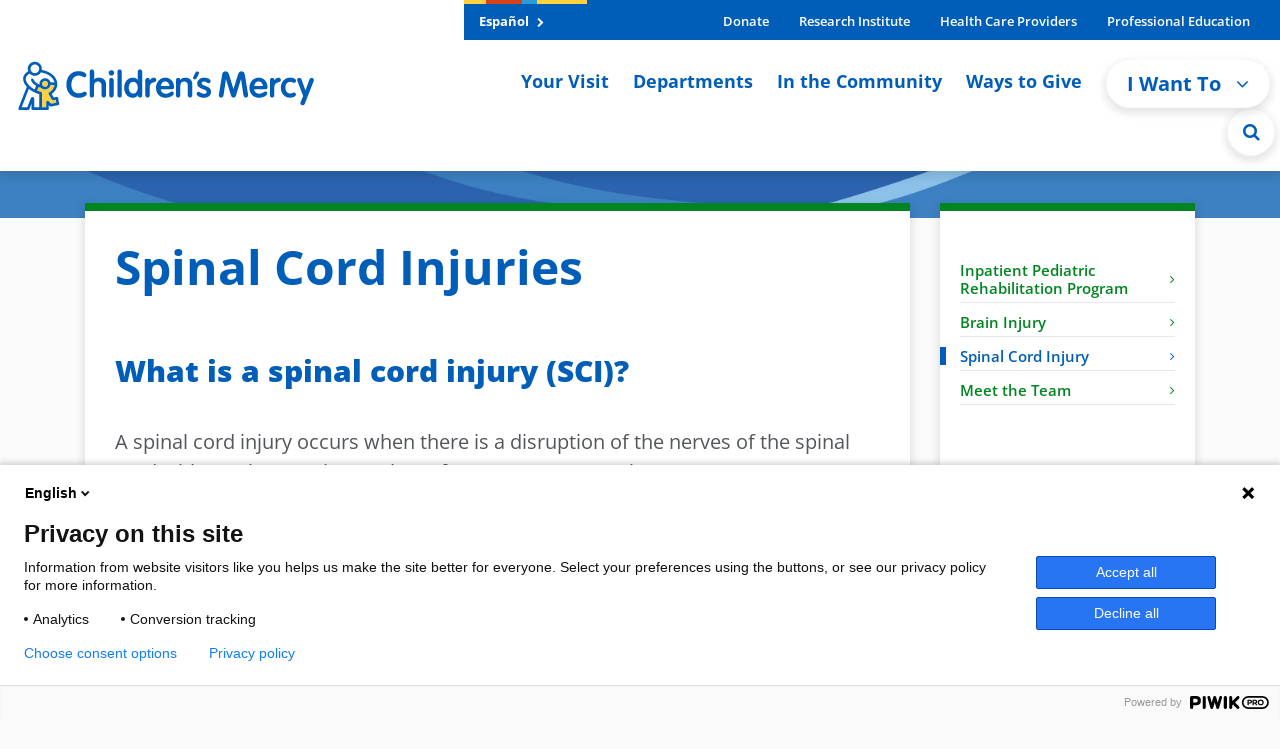

--- FILE ---
content_type: text/html; charset=utf-8
request_url: https://www.childrensmercy.org/departments-and-clinics/rehabilitation-medicine/inpatient-pediatric-rehabilitation-program/understanding-spinal-cord-injury/
body_size: 12745
content:
<!DOCTYPE html>
<html lang="en">
<head>
    <meta charset="utf-8">
    <meta http-equiv="X-UA-Compatible" content="IE=edge">
    <meta name="viewport" content="width=device-width, initial-scale=1">
    <meta name="robots" content="all">
    <title>Spinal Cord Injuries - Children&#x27;s Mercy</title>

    <link rel="canonical" href="https://www.childrensmercy.org/departments-and-clinics/rehabilitation-medicine/inpatient-pediatric-rehabilitation-program/understanding-spinal-cord-injury/">
    


    <link rel="icon" type="image/svg+xml" sizes="any" href="https://cdn.childrensmercy.org/resources/favicon.svg">
    <link rel="icon" type="image/png" sizes="32x32" href="https://cdn.childrensmercy.org/resources/favicon-32x32.png">
    <link rel="icon" type="image/png" sizes="16x16" href="https://cdn.childrensmercy.org/resources/favicon-16x16.png">
    <link rel="icon" type="image/svg+xml" sizes="16x16 32x32" href="https://cdn.childrensmercy.org/resources/favicon-32x32.svg">
    <link rel="mask-icon" type="image/svg+xml" sizes="any" href="https://cdn.childrensmercy.org/resources/mask-icon.svg" color="#005eb8">
    <link rel="mask-icon" type="image/svg+xml" sizes="16x16 32x32" href="https://cdn.childrensmercy.org/resources/mask-icon-32x32.svg" color="#005eb8">
    <link rel="shortcut icon" type="image/png" sizes="192x192" href="https://cdn.childrensmercy.org/resources/favicon-192x192.png">
    <link rel="apple-touch-icon" sizes="180x180" href="https://cdn.childrensmercy.org/resources/apple-touch-icon.png">


    <meta property="fb:app_id" content="205351146789505">
    <meta name="google-site-verification" content="bNZGcjVuoi9_83hOi3hJlRocuDrVx7vv2gXIY6Bt_jQ" />

    <link rel="stylesheet" type="text/css" href="https://use.typekit.net/eev0akm.css">

        <meta property="og:url" content="https://www.childrensmercy.org/departments-and-clinics/rehabilitation-medicine/inpatient-pediatric-rehabilitation-program/understanding-spinal-cord-injury/">
        <meta property="og:type" content="Website">
        <meta property="og:image" content="https://www.childrensmercy.org/siteassets/media/og-image.png">
        <meta property="og:image:type" content="image/png">
        <meta property="twitter:card" content="Summary">
        <meta property="twitter:site" content="@childrensmercy">

        

<script type="text/javascript">
    (function(window, document, dataLayerName, id) {
    window[dataLayerName]=window[dataLayerName]||[],window[dataLayerName].push({start:(new Date).getTime(),event:"stg.start"});var scripts=document.getElementsByTagName('script')[0],tags=document.createElement('script');
    function stgCreateCookie(a,b,c){var d="";if(c){var e=new Date;e.setTime(e.getTime()+24*c*60*60*1e3),d="; expires="+e.toUTCString();f="; SameSite=Strict"}document.cookie=a+"="+b+d+f+"; path=/"}
    var isStgDebug=(window.location.href.match("stg_debug")||document.cookie.match("stg_debug"))&&!window.location.href.match("stg_disable_debug");stgCreateCookie("stg_debug",isStgDebug?1:"",isStgDebug?14:-1);
    var qP=[];dataLayerName!=="dataLayer"&&qP.push("data_layer_name="+dataLayerName),isStgDebug&&qP.push("stg_debug");var qPString=qP.length>0?("?"+qP.join("&")):"";
    tags.async=!0,tags.src="https://cmh.containers.piwik.pro/"+id+".js"+qPString,scripts.parentNode.insertBefore(tags,scripts);
    !function(a,n,i){a[n]=a[n]||{};for(var c=0;c<i.length;c++)!function(i){a[n][i]=a[n][i]||{},a[n][i].api=a[n][i].api||function(){var a=[].slice.call(arguments,0);"string"==typeof a[0]&&window[dataLayerName].push({event:n+"."+i+":"+a[0],parameters:[].slice.call(arguments,1)})}}(i[c])}(window,"ppms",["tm","cm"]);
        })(window, document, 'dataLayer', 'f8bc4de3-4edb-457c-97e8-73b5998d338e');
</script>

        <script>
    (function (i, s, o, g, r, a, m) { i[r] = i[r] || function () { (i[r].q = i[r].q || []).push(arguments); }, a = s.createElement(o), m = s.getElementsByTagName(o)[0]; a.async = 1; a.src = g; m.parentNode.insertBefore(a, m); })(window, document, "script", "https://cdn.emailer.emfluence.com/app/webtracking/js/emfl_tr.js", "emfl_tracking"); emfl_tracking("create", { "siteKey": "D8721DAB-2548-4965-9B99-5938308632FB", "trackingDuration": 30 });
</script>
        <script src="https://cdn.bc0a.com/autopilot/f00000000275746/autopilot_sdk.js"></script>


    <script>
!function(T,l,y){var S=T.location,k="script",D="instrumentationKey",C="ingestionendpoint",I="disableExceptionTracking",E="ai.device.",b="toLowerCase",w="crossOrigin",N="POST",e="appInsightsSDK",t=y.name||"appInsights";(y.name||T[e])&&(T[e]=t);var n=T[t]||function(d){var g=!1,f=!1,m={initialize:!0,queue:[],sv:"5",version:2,config:d};function v(e,t){var n={},a="Browser";return n[E+"id"]=a[b](),n[E+"type"]=a,n["ai.operation.name"]=S&&S.pathname||"_unknown_",n["ai.internal.sdkVersion"]="javascript:snippet_"+(m.sv||m.version),{time:function(){var e=new Date;function t(e){var t=""+e;return 1===t.length&&(t="0"+t),t}return e.getUTCFullYear()+"-"+t(1+e.getUTCMonth())+"-"+t(e.getUTCDate())+"T"+t(e.getUTCHours())+":"+t(e.getUTCMinutes())+":"+t(e.getUTCSeconds())+"."+((e.getUTCMilliseconds()/1e3).toFixed(3)+"").slice(2,5)+"Z"}(),iKey:e,name:"Microsoft.ApplicationInsights."+e.replace(/-/g,"")+"."+t,sampleRate:100,tags:n,data:{baseData:{ver:2}}}}var h=d.url||y.src;if(h){function a(e){var t,n,a,i,r,o,s,c,u,p,l;g=!0,m.queue=[],f||(f=!0,t=h,s=function(){var e={},t=d.connectionString;if(t)for(var n=t.split(";"),a=0;a<n.length;a++){var i=n[a].split("=");2===i.length&&(e[i[0][b]()]=i[1])}if(!e[C]){var r=e.endpointsuffix,o=r?e.location:null;e[C]="https://"+(o?o+".":"")+"dc."+(r||"services.visualstudio.com")}return e}(),c=s[D]||d[D]||"",u=s[C],p=u?u+"/v2/track":d.endpointUrl,(l=[]).push((n="SDK LOAD Failure: Failed to load Application Insights SDK script (See stack for details)",a=t,i=p,(o=(r=v(c,"Exception")).data).baseType="ExceptionData",o.baseData.exceptions=[{typeName:"SDKLoadFailed",message:n.replace(/\./g,"-"),hasFullStack:!1,stack:n+"\nSnippet failed to load ["+a+"] -- Telemetry is disabled\nHelp Link: https://go.microsoft.com/fwlink/?linkid=2128109\nHost: "+(S&&S.pathname||"_unknown_")+"\nEndpoint: "+i,parsedStack:[]}],r)),l.push(function(e,t,n,a){var i=v(c,"Message"),r=i.data;r.baseType="MessageData";var o=r.baseData;return o.message='AI (Internal): 99 message:"'+("SDK LOAD Failure: Failed to load Application Insights SDK script (See stack for details) ("+n+")").replace(/\"/g,"")+'"',o.properties={endpoint:a},i}(0,0,t,p)),function(e,t){if(JSON){var n=T.fetch;if(n&&!y.useXhr)n(t,{method:N,body:JSON.stringify(e),mode:"cors"});else if(XMLHttpRequest){var a=new XMLHttpRequest;a.open(N,t),a.setRequestHeader("Content-type","application/json"),a.send(JSON.stringify(e))}}}(l,p))}function i(e,t){f||setTimeout(function(){!t&&m.core||a()},500)}var e=function(){var n=l.createElement(k);n.src=h;var e=y[w];return!e&&""!==e||"undefined"==n[w]||(n[w]=e),n.onload=i,n.onerror=a,n.onreadystatechange=function(e,t){"loaded"!==n.readyState&&"complete"!==n.readyState||i(0,t)},n}();y.ld<0?l.getElementsByTagName("head")[0].appendChild(e):setTimeout(function(){l.getElementsByTagName(k)[0].parentNode.appendChild(e)},y.ld||0)}try{m.cookie=l.cookie}catch(p){}function t(e){for(;e.length;)!function(t){m[t]=function(){var e=arguments;g||m.queue.push(function(){m[t].apply(m,e)})}}(e.pop())}var n="track",r="TrackPage",o="TrackEvent";t([n+"Event",n+"PageView",n+"Exception",n+"Trace",n+"DependencyData",n+"Metric",n+"PageViewPerformance","start"+r,"stop"+r,"start"+o,"stop"+o,"addTelemetryInitializer","setAuthenticatedUserContext","clearAuthenticatedUserContext","flush"]),m.SeverityLevel={Verbose:0,Information:1,Warning:2,Error:3,Critical:4};var s=(d.extensionConfig||{}).ApplicationInsightsAnalytics||{};if(!0!==d[I]&&!0!==s[I]){var c="onerror";t(["_"+c]);var u=T[c];T[c]=function(e,t,n,a,i){var r=u&&u(e,t,n,a,i);return!0!==r&&m["_"+c]({message:e,url:t,lineNumber:n,columnNumber:a,error:i}),r},d.autoExceptionInstrumented=!0}return m}(y.cfg);function a(){y.onInit&&y.onInit(n)}(T[t]=n).queue&&0===n.queue.length?(n.queue.push(a),n.trackPageView({})):a()}(window,document,{src: "https://js.monitor.azure.com/scripts/b/ai.2.gbl.min.js", crossOrigin: "anonymous", cfg: {instrumentationKey: '2415d7c5-54c8-4332-b69d-c8d535bcd3f2', disableCookiesUsage: false }});
</script>

    
    

    

    
    
    
        <link href="https://cdn.childrensmercy.org/resources/lib/font-awesome/4.7.0/css/font-awesome.min.css" rel="stylesheet" />
        <link href="https://cdn.childrensmercy.org/resources/lib/glider-js/1.7.9/glider.min.css" rel="stylesheet" />
        <link href="https://cdn.childrensmercy.org/resources/styles/main.min.css?v=6D0B2223" rel="stylesheet" />
    


    
    <style>
        .featured-panel-left {
            border-right: 1px solid #D9D5D7;
        }

        .featured-panel-left .flex-text-container {
            padding: 30px;
        }
    </style>

    
</head>
<body class="page">
    <a href="#content" class="sr-only sr-only-focusable">Skip to main content</a>

    

<header class="sticky-top d-iframe-none">
    <div class="alerts collapse"></div>
    <div class=" d-lg-flex justify-content-lg-center">
        <nav class="navbar navbar-expand-lg navbar-light" role="navigation">
            <a class="navbar-brand" href="https://www.childrensmercy.org/">
                

    <img src="https://www.childrensmercy.org/siteassets/media-logos-seals-badges/cm-logos/cm-logo-2025v2-rgb.svg" alt="Children&#x27;s Mercy logo in blue and yellow. Includes adult with dancing child icon."/>

            </a>
            <div class="mobile-navbar-togglers">
                <a href="https://www.childrensmercy.org/search/" class="navbar-toggler navbar-toggler-search mr-2 collapsed" data-toggle="collapse" data-target="#navbarMobileSearch" aria-controls="navbarMobileSearch" aria-expanded="false" aria-label="Toggle Search Bar">
                    <i class="fa fa-search header-icon" aria-hidden="true"></i>
                </a>
                <a href="#navbarSupportedContent" class="navbar-toggler navbar-toggler-dropdown mr-2 collapsed" data-toggle="collapse" data-target="#navbarSupportedContent" aria-controls="navbarSupportedContent" aria-expanded="false" aria-label="Toggle navigation">
                    <i class="fa fa-bars header-icon" aria-hidden="true"></i>
                </a>
            </div>

            <div class="collapse navbar-collapse flex-grow-0" id="navbarSupportedContent">
                <div class="relative">
                    <div class="navbar-header-bar">
                        <div class="navbar-header-left" >

    <a class="white-txt f-bold" href="https://www.childrensmercy.org/es/" title="Espa&#xF1;ol">Espa&#xF1;ol <i class="fa fa-chevron-right navbar-header-left-icon" aria-hidden="true"></i></a>
                        </div>

                        <div class="navbar-header-right">
                            <ul class="navbar-header-right-list"><li class="f-bold">
    <a href="https://give.childrensmercykids.org/give/280980/#!/donation/checkout?c_src=na&amp;c_src2=website" title="Donate" target="_blank">Donate </a>
</li><li class="f-bold">
    <a href="https://www.childrensmercy.org/childrens-mercy-research-institute/" title="Children&#x27;s Mercy Research Institute">Research Institute </a>
</li><li class="f-bold">
    <a href="https://www.childrensmercy.org/health-care-providers/" title="Information for health care providers">Health Care Providers </a>
</li><li class="f-bold">
    <a href="https://www.childrensmercy.org/professional-education/" title="Information for prospective fellows, residents and others">Professional Education </a>
</li></ul>
                        </div>
                    </div>

                    <ul class="navbar-nav navbar-right">
                        <li class="md-show">
                            <a class="f-bold rotate-circle-up" data-toggle="collapse" href="#iWantToDropdown" title="I Want To Dropdown" aria-expanded="false" aria-controls="iWantToDropdown">
                                I Want To
                                <span class="i-want-dropdown-icon-align">
                                    <i class="fa fa-chevron-circle-up mobile-show pull-right" aria-hidden="true"></i>
                                </span>
                            </a>
                            <div class="collapse" id="iWantToDropdown">
                                <ul class="i-want-list"><li class="f-bold">
    <a href="https://www.childrensmercy.org/find-a-provider/" title="Find a provider">Find a provider </a>
</li><li class="f-bold">
    <a href="https://www.childrensmercy.org/locations/" title="Find a location">Find a location </a>
</li><li class="f-bold">
    <a href="https://www.childrensmercy.org/your-visit/before-you-arrive/scheduling-an-appointment/" title="Request an appointment">Request an appointment </a>
</li><li class="f-bold">
    <a href="https://www.childrensmercy.org/health-and-safety-resources/nurse-advice-line/" title="Call the Nurse Advice Line">Call the Nurse Advice Line </a>
</li><li class="f-bold">
    <a href="https://www.childrensmercy.org/PreRegistration/" title="Pre-register or update information">Pre-register or update information </a>
</li><li class="f-bold">
    <a href="https://www.childrensmercy.org/your-visit/patient-portal/" title="Log in to patient portal">Log in to patient portal </a>
</li><li class="f-bold">
    <a href="https://www.childrensmercy.org/your-visit/billing-and-insurance/pay-my-bill/" title="Pay my bill">Pay my bill </a>
</li><li class="f-bold">
    <a href="https://www.childrensmercy.org/departments-and-clinics/telemedicine/virtual-visits/" title="Prepare for a telehealth visit">Prepare for a telehealth visit </a>
</li><li class="f-bold">
    <a href="https://www.childrensmercy.org/your-visit/billing-and-insurance/" title="View financial resources and billing resources ">View financial resources and billing resources </a>
</li><li class="f-bold">
    <a href="https://www.childrensmercy.org/your-visit/billing-and-insurance/insurance/" title="Confirm My Insurance is Accepted">Confirm my insurance is accepted </a>
</li><li class="f-bold">
    <a href="https://childrensmercy.patientsimple.com/guest/#/estimates/patientestimate#1" title="Get cost estimate " target="_blank">Get a cost estimate </a>
</li><li class="f-bold">
    <a href="https://www.childrensmercy.org/ways-to-give/" title="Donate or volunteer">Donate or volunteer </a>
</li><li class="f-bold">
    <a href="https://www.childrensmercy.org/health-and-safety-resources/" title="Get health and safety info">Get health and safety info </a>
</li><li class="f-bold">
    <div class="dropdown-divider">Providers</div>
</li><li class="f-bold">
    <a href="https://www.childrensmercy.org/health-care-providers/refer-or-manage-a-patient/" title="Refer a patient">Refer a patient </a>
</li><li class="f-bold">
    <a href="https://www.childrensmercy.org/health-care-providers/refer-or-manage-a-patient/request-a-consult/" title="Request a consult">Request a consult </a>
</li><li class="f-bold">
    <a href="https://pac.childrensmercy.org/CMH/Clinical#/" title="Login to My Patient Connections">Login to My Patient Connections </a>
</li><li class="f-bold">
    <a href="https://www.childrensmercy.org/health-care-providers/evidence-based-practice/" title="View clinical pathways">View clinical pathways </a>
</li></ul>
                            </div>
                        </li>

                            <li>
                                
    <a class="f-bold" href="https://www.childrensmercy.org/your-visit/" title="Resources for patients and families visiting Children&#x27;s Mercy">Your Visit <span class="i-want-dropdown-icon-align"><i class="fa fa-angle-right mobile-show pull-right" aria-hidden="true"></i></span></a>

                            </li>
                            <li>
                                
    <a class="f-bold" href="https://www.childrensmercy.org/departments-and-clinics/" title="Departments, clinics and services offered by Children&#x27;s Mercy">Departments <span class="i-want-dropdown-icon-align"><i class="fa fa-angle-right mobile-show pull-right" aria-hidden="true"></i></span></a>

                            </li>
                            <li>
                                
    <a class="f-bold" href="https://www.childrensmercy.org/in-the-community/" title="Community resources available from Children&#x27;s Mercy">In the Community <span class="i-want-dropdown-icon-align"><i class="fa fa-angle-right mobile-show pull-right" aria-hidden="true"></i></span></a>

                            </li>
                            <li>
                                
    <a class="f-bold" href="https://www.childrensmercy.org/ways-to-give/" title="Resources for donating time or treasure to Children&#x27;s Mercy">Ways to Give <span class="i-want-dropdown-icon-align"><i class="fa fa-angle-right mobile-show pull-right" aria-hidden="true"></i></span></a>

                            </li>

                        <li class="md-hide">
                            <div class="dropdown">
                                <button type="button" class="btn btn-light rounded-pill f-bold navigation-button blue-txt" id="dropdownMenuButton" data-toggle="dropdown" aria-haspopup="true" aria-expanded="false">
                                    I Want To <i class="fa fa-angle-down arrow-down-icon" aria-hidden="true"></i>
                                </button>
                                <div class="dropdown-menu dropdown-menu-right" aria-labelledby="dropdownMenuButton" >

    <a class="dropdown-item" href="https://www.childrensmercy.org/find-a-provider/" title="Find a provider">Find a provider </a>

    <a class="dropdown-item" href="https://www.childrensmercy.org/locations/" title="Find a location">Find a location </a>

    <a class="dropdown-item" href="https://www.childrensmercy.org/your-visit/before-you-arrive/scheduling-an-appointment/" title="Request an appointment">Request an appointment </a>

    <a class="dropdown-item" href="https://www.childrensmercy.org/health-and-safety-resources/nurse-advice-line/" title="Call the Nurse Advice Line">Call the Nurse Advice Line </a>

    <a class="dropdown-item" href="https://www.childrensmercy.org/PreRegistration/" title="Pre-register or update information">Pre-register or update information </a>

    <a class="dropdown-item" href="https://www.childrensmercy.org/your-visit/patient-portal/" title="Log in to patient portal">Log in to patient portal </a>

    <a class="dropdown-item" href="https://www.childrensmercy.org/your-visit/billing-and-insurance/pay-my-bill/" title="Pay my bill">Pay my bill </a>

    <a class="dropdown-item" href="https://www.childrensmercy.org/departments-and-clinics/telemedicine/virtual-visits/" title="Prepare for a telehealth visit">Prepare for a telehealth visit </a>

    <a class="dropdown-item" href="https://www.childrensmercy.org/your-visit/billing-and-insurance/" title="View financial resources and billing resources ">View financial resources and billing resources </a>

    <a class="dropdown-item" href="https://www.childrensmercy.org/your-visit/billing-and-insurance/insurance/" title="Confirm My Insurance is Accepted">Confirm my insurance is accepted </a>

    <a class="dropdown-item" href="https://childrensmercy.patientsimple.com/guest/#/estimates/patientestimate#1" title="Get cost estimate " target="_blank">Get a cost estimate </a>

    <a class="dropdown-item" href="https://www.childrensmercy.org/ways-to-give/" title="Donate or volunteer">Donate or volunteer </a>

    <a class="dropdown-item" href="https://www.childrensmercy.org/health-and-safety-resources/" title="Get health and safety info">Get health and safety info </a>

    <div class="dropdown-divider">Providers</div>

    <a class="dropdown-item" href="https://www.childrensmercy.org/health-care-providers/refer-or-manage-a-patient/" title="Refer a patient">Refer a patient </a>

    <a class="dropdown-item" href="https://www.childrensmercy.org/health-care-providers/refer-or-manage-a-patient/request-a-consult/" title="Request a consult">Request a consult </a>

    <a class="dropdown-item" href="https://pac.childrensmercy.org/CMH/Clinical#/" title="Login to My Patient Connections">Login to My Patient Connections </a>

    <a class="dropdown-item" href="https://www.childrensmercy.org/health-care-providers/evidence-based-practice/" title="View clinical pathways">View clinical pathways </a>
                                </div>
                            </div>
                        </li>
                        <li class="md-hide">
                            <a href="https://www.childrensmercy.org/search/" class="search-circle" aria-label="Site Search" title="Site Search">
                                <i class="fa fa-search" aria-hidden="true"></i>
                            </a>
                        </li>
                    </ul>

                    <ul class="md-show top-nav-links"><li>
    <a href="https://www.childrensmercy.org/es/" title="Sitio web (espa&#xF1;ol)">Espa&#xF1;ol </a>
</li><li>
    <a href="https://support.childrensmercy.org/give/280980/#!/donation/checkout?c_src=na&amp;c_src2=website" title="Donate Now">Donate Now </a>
</li><li>
    <a href="https://www.childrensmercy.org/health-and-safety-resources/information-about-covid-19-novel-coronavirus/" title="COVID-19">COVID-19 </a>
</li><li>
    <a href="https://www.childrensmercy.org/childrens-mercy-research-institute/" title="Research Institute">Research Institute </a>
</li><li>
    <a href="https://www.childrensmercy.org/health-care-providers/" title="Health Care Providers">Health Care Providers </a>
</li><li>
    <a href="https://www.childrensmercy.org/professional-education/" title="Professional Education">Professional Education </a>
</li><li>
    <a href="https://www.childrensmercy.org/parent-ish/" title="Parent-ish Blog">Parent-ish Blog </a>
</li><li>
    <a href="https://www.childrensmercy.org/about-us/" title="About Us">About Us </a>
</li><li>
    <a href="https://news.childrensmercy.org/" title="Newsroom">Newsroom </a>
</li><li>
    <a href="https://www.childrensmercy.org/careers/" title="Careers">Careers </a>
</li><li>
    <a href="https://www.childrensmercy.org/contact/" title="Contact Us">Contact Us </a>
</li><li>
    <a href="https://www.childrensmercy.org/employees/" title="Employees">Employees </a>
</li><li>
    <a href="https://www.childrensmercy.org/about-us/legal/" title="Legal">Legal </a>
</li><li>
    <a href="https://www.childrensmercy.org/about-us/supplier-management/" title="For Suppliers">For Suppliers </a>
</li></ul>
                    


                    <div class="full-width-search collapse">
                        <form action="https://www.childrensmercy.org/search/" method="get">
                            <div class="row">
                                <div class="col-sm-11">
                                    <div class="input-group">
                                        <input type="text" class="form-control form-rounded-left form-control-lg" id="department-search" name="q" placeholder="Type to Search">
                                        <span class="input-group-append">
                                            <input type="submit" class="btn btn-blue btn-rounded-right input-group-button" value="Search" />
                                        </span>
                                    </div>
                                </div>
                                <div class="col-sm-1">
                                    <div class="search-circle-close-wrapper">
                                        <a class="search-circle-close" aria-label="Close Site Search" href="#" title="Close Site Search">
                                            <i class="fa fa-times search-circle-icon" aria-hidden="true"></i>
                                        </a>
                                    </div>
                                </div>
                            </div>
                        </form>
                    </div>
                </div>
            </div>

            <div class="collapse navbar-collapse" id="navbarMobileSearch">
                <form action="https://www.childrensmercy.org/search/" method="get">
                    <div class="mobile-search">
                        <div class="input-group">
                            <input type="text" class="form-control form-rounded-left form-control-lg" id="mobile-search" placeholder="Type to Search" name="q">
                            <span class="input-group-append">
                                <input type="submit" class="btn btn-blue btn-rounded-right input-group-button" value="Search" />
                            </span>
                        </div>
                    </div>
                </form>
            </div>
        </nav>
    </div>
</header>

<!-- Print Logo -->
<div class="print-logo">
    

    <img src="https://www.childrensmercy.org/siteassets/media-logos-seals-badges/cm-logos/cm-logo-2025v2-rgb.svg" alt="Children&#x27;s Mercy logo in blue and yellow. Includes adult with dancing child icon."/>

</div>
<!-- * * * * * * * * * * * * * * | /HEADER | * * * * * * * * * * * * * * * -->


    <div id="fb-root"></div>
    <div id="content">
        

    <div class="banner consumer-blue"></div>


<div class="content-wrapper hero-negative-margin-top story padding-bottom-lg">
    <div class="container">
        <div class="row">
            <div class="col-12 col-md-9">
                    <section class="content">
                        <div class="panel panel-green-top margin-bottom-lg">
                            <h1 class="internal-heading blue-txt margin-bottom-lg">Spinal Cord Injuries</h1>

                            
<div class="row"><div class="col-md-12"><div>
<div class="content-block default margin-bottom-md">
    
<h2 class="f-black blue-txt"><br />What is a spinal cord injury (SCI)?<br /><br /></h2>
<p>A spinal cord injury occurs when there is a disruption of the nerves of the spinal cord. This can happen in a variety of ways; some examples are:</p>
<ul>
<li>Trauma (ex. motor vehicle accident)</li>
<li>Tumor</li>
<li>Infection</li>
<li>Inflammation (ex. transverse myelitis)</li>
<li>Neurologic disorder (ex. multiple sclerosis)<br /><br /></li>
</ul>
<h2 class="f-black blue-txt">What happens to your body after SCI?<br /><br /></h2>
<p>The spinal cord sends signals from your brain to the rest of your body and from your body to your brain. When there is an injury to these pathways, these signals may not get through. This can lead to changes in how the body works and you might see:</p>
<ul>
<li>Paralysis (weakness or inability to move certain muscles)</li>
<li>Sensory changes (decreased or absent sensation in certain areas)</li>
<li>Neurogenic bladder (change in bladder control)</li>
<li>Neurogenic bowel (change in bowel control)</li>
<li>Respiratory difficulties (trouble breathing or coughing)<br /><br /></li>
</ul>
<h2 class="f-black blue-txt">How is SCI treated?<br /><br /></h2>
<p>Children or adolescents with a new spinal cord injury require emergent management and are usually treated first in an intensive care unit. Rehabilitation begins early to maximize neurologic recovery and prevent complications. Once more stable, aggressive rehabilitation begins with a focus on physical and psychological recovery with the goal to return to everyday life as independent as possible.</p>
<p>Key components of SCI treatment include:</p>
<ul>
<li>Physical therapy for strengthening, early mobility, positioning, and neurorecovery</li>
<li>Occupational therapy for strengthening, activities of daily living, self-care, and neurorecovery</li>
<li>Speech therapy for diaphragm exercises and breath control</li>
<li>Respiratory therapy to maintain lung health</li>
<li>Medical management of bladder and bowel function, cardiovascular changes, and skin changes</li>
<li>Psychological support for coping and adjustment</li>
<li>Nutritional support to maximize muscle recovery and maintain bone health</li>
<li>Social work involvement for resources in the community, assistance with funding/insurance, and family support</li>
</ul>
</div>
</div></div></div>
                        </div>
                    </section>

                        <!-- ADDITIONAL CONTENT AREA -->
                        <section>
                            <div class="panel border-top-blue margin-bottom-md">
                                
<div class="row"><div class="col-md-12"><div>
<div class="content-block default margin-bottom-md">
    
<h2 class="f-black blue-txt">SCI programs at Children&rsquo;s Mercy<br /><br /></h2>
<h3 class="f-black blue-txt">Inpatient Rehabilitation Program<br /><br /></h3>
<p>The inpatient rehabilitation program provides intensives therapy and medical services after an acute spinal cord injury. Our program is individualized to meet each child/adolescent&rsquo;s and family&rsquo;s needs with a focus on recovery and overall wellbeing. The team works with each child and family to develop goals and a comprehensive plan for rehabilitation.</p>
<p>Patients participate in at least three hours of intensive therapies each day, five days per week with an additional half day on Saturdays. Our experienced medical team manages the changes in the body&rsquo;s function and provides education with a child- and family-centered approach. While admitted, children have access to pediatric medical specialties and diagnostic testing for a thorough assessment and comprehensive care plan.</p>
<p>Your child&rsquo;s progress will be tracked weekly using the WeeFIM and SCI-M functional measures. These tools help measure improvements and help establish areas for continued focus. Scores are also obtained after discharge to ensure your child continues to progress to his or her full potential.</p>
<p>Our therapists are educated and trained in spinal cord injury and pediatrics. Specialty therapy services may include:</p>
<ul>
<li>Functional electrical stimulation bikes</li>
<li>Heated, zero-entry therapy pool</li>
<li>Tobii&reg; eye gaze system for environmental access</li>
<li>Partial body-weight supported treadmill training</li>
<li>Seating evaluation, including power mobility trials</li>
<li>Pet therapy</li>
</ul>
<p>Currently, we are not able to accept children who require mechanical ventilation or do not have some movement at C6-7 (elbow and wrist muscles). If this is the case, we are happy to discuss appropriate referrals and follow your child as an outpatient after his/her acute rehabilitation stay.</p>
<p>Learn more information about our <a title="Admission and Discharge Criteria for SCI form" href="/contentassets/4c175a8b06ea4f14b1174cceb657c34b/inpatient-rehabilitation-program-spinal-cord-injury.pdf" target="_blank" rel="noopener">Admission and Discharge Criteria for SCI</a> or&nbsp;<a title="Inpatient Rehabilitation Program" href="/departments-and-clinics/rehabilitation-medicine/inpatient-pediatric-rehabilitation-program/">Inpatient Rehabilitation Program</a> at Children's Mercy.<br /><br /></p>
<h3 class="f-black blue-txt">Outpatient Clinics<br /><br /></h3>
<p>We follow patients with different spinal cord disorders, including spina bifida and spinal cord injury, until the transition to adult care.&nbsp;</p>
<ul>
<li><strong>Inpatient Follow-up Clinic</strong>: multi-disciplinary clinic involving Rehab Medicine, PT, OT, Speech, Neuropsychology, and Social Work. This clinic is to ensure a smooth transition to outpatient therapies and home as well as to monitor functional progress since discharge.</li>
<li><strong>Spinal Differences Clinic</strong>: multi-disciplinary clinic involving Rehab Medicine, Urology, PT, OT, Nutrition, Social Work, and nursing. This clinic provides continuity with regular evaluation of medical and functional issues until the transition to adult care.</li>
<li><strong>Physical and Occupational Therapy</strong> (including aquatic therapy and functional electrical stimulation)</li>
<li><strong>Speech-language Pathology</strong></li>
<li><strong>Other pediatric medical subspecialty clinics</strong>, such as Orthopedics and Neurosurgery<br /><br /></li>
</ul>
<p>For more information, please call us at: <a title="Rehabilitation Medicine's Phone Number" href="tel:8162343970">(816) 234-3970</a>.</p>
</div>
</div></div></div>
                            </div>
                        </section>



            </div>
            <div class="col-12 col-md-3">
                <!-- RIGHT COL NAVIGATION -->
                    <section class="right-col-panel border-top-green margin-bottom-md d-none d-md-block">
                        

<div class="right-col-item">
	<div class="right-col-item-category d-none">Inpatient Pediatric Rehabilitation Program</div>
	<ul class="right-col-list" >
            <li>
                
    <a class="d-block" href="https://www.childrensmercy.org/departments-and-clinics/rehabilitation-medicine/inpatient-pediatric-rehabilitation-program/">Inpatient Pediatric Rehabilitation Program <span><i class="fa fa-angle-right button-primary-icon" aria-hidden="true"></i></span></a>

            </li>
            <li>
                
    <a class="d-block" href="https://www.childrensmercy.org/departments-and-clinics/rehabilitation-medicine/inpatient-pediatric-rehabilitation-program/understanding-brain-injury/">Brain Injury <span><i class="fa fa-angle-right button-primary-icon" aria-hidden="true"></i></span></a>

            </li>
            <li>
                
    <a class="active d-block" href="https://www.childrensmercy.org/departments-and-clinics/rehabilitation-medicine/inpatient-pediatric-rehabilitation-program/understanding-spinal-cord-injury/">Spinal Cord Injury <span><i class="fa fa-angle-right button-primary-icon" aria-hidden="true"></i></span></a>

            </li>
            <li>
                
    <a class="d-block" href="https://www.childrensmercy.org/departments-and-clinics/rehabilitation-medicine/inpatient-pediatric-rehabilitation-program/team/">Meet the Team <span><i class="fa fa-angle-right button-primary-icon" aria-hidden="true"></i></span></a>

            </li>
	</ul>
</div>
                    </section>

            </div>
        </div>
    </div>

    <div class="container">
        <!-- SOCIAL SHARING -->
        <section class="social-links">
            




        </section>
    </div>
</div>
    </div>
        <div class="breadcrumb-section d-iframe-none">
        <div class="container">
            <div class="breadcrumb">
                        <div class="breadcrumb-item"><a href="/">Children&#x27;s Mercy</a></div>
                        <div class="breadcrumb-item"><a href="/departments-and-clinics/">Departments and Clinics</a></div>
                        <div class="breadcrumb-item"><a href="/departments-and-clinics/rehabilitation-medicine/">Rehabilitation Medicine</a></div>
                        <div class="breadcrumb-item"><a href="/departments-and-clinics/rehabilitation-medicine/inpatient-pediatric-rehabilitation-program/">Inpatient Pediatric Rehabilitation Program</a></div>
                        <div class="breadcrumb-item active">Spinal Cord Injuries</div>
            </div>
        </div>
    </div>


    

<!-- * * * * * * * * * * * * * * | FOOTER | * * * * * * * * * * * * * * * -->
<footer class="d-iframe-none">
    <div class="footer-top">
        <div class="container">
            <div class="row">
                <div class="col-12 col-lg-auto mr-auto">
                    <div class="footer-logo-wrapper">
                        <a href="https://www.childrensmercy.org/" title="Footer Logo">
                            

    <img src="https://www.childrensmercy.org/siteassets/media-logos-seals-badges/cm-logos/cm-logo-2025v2-white.svg" alt="Children&#x27;s Mercy logo in white. Includes icon of adult with dancing child."/>

                        </a>
                    </div>
                </div>
                
<div class="col-6 col-md-auto">
<div class="phone-wrapper margin-top-sm">
    <div class="phone-title white-txt">For patients and families</div>
    <div class="phone-number f-bold">
        <a href="tel:8162343000" title="Patients and Families Phone Number" class="white-txt">(816) 234-3000 </a>
    </div>
    <div class="phone-title white-txt">
        <a href="" class="white-txt"></a>
    </div>
</div>
</div><div class="col-6 col-md-auto">
<div class="phone-wrapper margin-top-sm">
    <div class="phone-title white-txt">Toll Free</div>
    <div class="phone-number f-bold">
        <a href="tel:8665122168" title="Patients and Families Toll Free" class="white-txt">(866) 512-2168</a>
    </div>
    <div class="phone-title white-txt">
        <a href="" class="white-txt"></a>
    </div>
</div>
</div><div class="col-6 col-md-auto">
<div class="phone-wrapper margin-top-sm">
    <div class="phone-title white-txt">For providers: urgent consults, admissions, transports</div>
    <div class="phone-number f-bold">
        <a href="tel:8004663729" title="(800) GO MERCY" class="white-txt">(800) GO MERCY</a>
    </div>
    <div class="phone-title white-txt">
        <a href="tel:8004663729" title="(800) 466-3729" class="white-txt">(800) 466-3729</a>
    </div>
</div>
</div><div class="col-6 col-md-auto">
<div class="phone-wrapper margin-top-sm">
    <div class="phone-title white-txt">For deaf/hard of hearing callers</div>
    <div class="phone-number f-bold">
        <a href="" title="TTY - 711" class="white-txt">TTY - 711</a>
    </div>
    <div class="phone-title white-txt">
        <a href="" class="white-txt"></a>
    </div>
</div>
</div>
            </div>

            <hr class="footer-hr">

            <div class="row">
                <div class="col-12 col-xl-6 col-lg-7">

                    <div class="row">
                        <div class="col-12 margin-bottom-md">
                            <h3 class="small white-txt f-light"></h3>
                        </div>
                    </div>

                    
<div class="row"><div class="col-sm-6 mb-3">
<div class="media media-footer">
    <img src="https://www.childrensmercy.org/contentassets/438be7234d55487c9a6d8b7e0c5d7ad7/magnet-recognition-logo-cmyk--png--145x121.png" class="d-flex align-self-center mr-3" alt="">
    <div class="media-body media-body-footer">
        <div class="footer-spacing">
<p class="small">Children&rsquo;s Mercy is the first health care system in MO or KS to receive 6 consecutive Magnet<sup>&reg;</sup> Designations.<br /><!--EndFragment--><a title="Magnet Recognition Program" href="https://www.nursingworld.org/organizational-programs/magnet/" target="_blank" rel="noopener">Learn more about Magnet Recognition.</a></p></div>
        <a href="https://www.childrensmercy.org" target="_blank"></a>
    </div>
</div></div><div class="col-sm-6 mb-3">
<div class="media media-footer">
    <img src="https://www.childrensmercy.org/siteassets/media-logos-seals-badges/usnwr/usnwr--best-childrens-hospitals.png" class="d-flex align-self-center mr-3" alt="">
    <div class="media-body media-body-footer">
        <div class="footer-spacing">
<p class="small"><em>U.S. News &amp; World Report</em>. Voted one of America's best children's hospitals. Ranked in 9 specialties.<br /><a href="/about-us/national-rankings/">Learn more about our rankings.</a></p></div>
        <a href="https://www.childrensmercy.org"></a>
    </div>
</div></div></div>
                </div>
                <div class="col-12 col-xl-5 col-lg-5 ml-auto">
                    
<div><div>
<div class="margin-bottom-sm panel panel-small gradient-top">
    <div class="row">
        <div class="flex-text-container col-12 col-md">
                <h3 class="panel-title panel-title-small margin-bottom-sm" >Built for kids.&#x2122;</h3>

            <div class="default content-small margin-bottom-sm">
                
<p class="small">Your gift today brings hope, comfort and the prospect of brighter tomorrows to children and their families.</p>
<p class="small">Children&rsquo;s Mercy is a 501(c)3 charitable organization.</p>
            </div>

                <div>
                    

<a href="https://support.childrensmercy.org/give/280980/#!/donation/checkout?c_src=na&amp;c_src2=website" target="_blank" role="button" class="btn btn-flex  btn-green  my-1">
        <span class="btn-icon mr-3">

    <img src="https://www.childrensmercy.org/siteassets/media-icons-ctas/makeagift-icon-white.png" alt="Make a Gift Icon at Children&#x27;s Mercy" class="img-fluid"/>
</span> 
    <span class="normal-wrap">Donate now</span>  
        <i class="fa fa-chevron-right btn-icon ml-2 mt-1" aria-hidden="true"></i> 
</a>

                </div>
        </div>
    </div>
</div></div></div>
                </div>
            </div>
        </div>
    </div>
    <div class="footer-bottom">
        <div class="container">
            <div class="row margin-bottom-md">
                <div class="col-lg hidden-sm md-m-b-10">
                    <ul class="footer-list"><li class="f-bold">
    <a href="https://www.childrensmercy.org/about-us/" title="About Us">About Us </a>
</li><li class="f-bold">
    <a href="https://www.childrensmercy.org/parent-ish/?utm_source=footer&amp;utm_medium=footer&amp;utm_campaign=parentish" title="Blog">Blog </a>
</li><li class="f-bold">
    <a href="https://www.childrensmercy.org/careers/" title="Careers">Careers </a>
</li><li class="f-bold">
    <a href="https://www.childrensmercy.org/contact/" title="Contact Us">Contact Us </a>
</li><li class="f-bold">
    <a href="https://www.childrensmercy.org/employees/" title="Employees">Employees </a>
</li><li class="f-bold">
    <a href="https://www.childrensmercy.org/about-us/legal/" title="Legal">Legal </a>
</li><li class="f-bold">
    <a href="https://news.childrensmercy.org/" title="Children&#x27;s Mercy Newsroom" target="_top">Newsroom </a>
</li><li class="f-bold">
    <a href="https://www.childrensmercy.org/about-us/supplier-management/" title="For Suppliers">For Suppliers </a>
</li></ul>
                </div>
                <div class="col-lg-auto">
                    <ul class="footer-list right short" >
                            <li>
                                

<a href="https://www.facebook.com/ChildrensMercy/" target="_blank" role="button">
        <span>

    <img src="https://www.childrensmercy.org/contentassets/326c30f20295469e8de232c0224ae381/facebook-icon.png" alt="Facebook logo" class="img-fluid"/>
</span> 
    <span class="normal-wrap"></span>  
</a>

                            </li>
                            <li>
                                

<a href="https://www.linkedin.com/company/childrensmercy/" target="_blank" role="button">
        <span>

    <img src="https://www.childrensmercy.org/contentassets/7e16b86d4e624376a3512e46278d49c0/linkedin-icon.png" alt="LinkedIn logo" class="img-fluid"/>
</span> 
    <span class="normal-wrap"></span>  
</a>

                            </li>
                            <li>
                                

<a href="https://www.youtube.com/childrensmercykc" target="_blank" role="button">
        <span>

    <img src="https://www.childrensmercy.org/contentassets/45f894749e5a4ba785318d2203603a03/youtube-icon.png" alt="YouTube logo" class="img-fluid"/>
</span> 
    <span class="normal-wrap"></span>  
</a>

                            </li>
                            <li>
                                

<a href="https://www.instagram.com/childrensmercy/" target="_blank" role="button">
        <span>

    <img src="https://www.childrensmercy.org/contentassets/c8d3a7109acd42bb9c73ae8708e7c5ea/instagram-icon.png" alt="Instagram logo" class="img-fluid"/>
</span> 
    <span class="normal-wrap"></span>  
</a>

                            </li>
                            <li>
                                

<a href="https://www.threads.net/@childrensmercy" target="_blank" role="button">
        <span>

    <img src="https://www.childrensmercy.org/contentassets/69b2a571324546708db27896a6204831/threads-icon.png" alt="Threads logo" class="img-fluid"/>
</span> 
    <span class="normal-wrap"></span>  
</a>

                            </li>
                            <li>
                                

<a href="https://bsky.app/profile/childrensmercy.org" target="_blank" role="button">
        <span>

    <img src="https://www.childrensmercy.org/siteassets/media-icons-social-media/bluesky-icon.png" alt="Bluesky logo" class="img-fluid"/>
</span> 
    <span class="normal-wrap"></span>  
</a>

                            </li>
                            <li>
                                

<a href="https://www.childrensmercy.org/health-care-providers/refer-or-manage-a-patient/connect-with-childrens-mercy/podcasts/" target="_blank" role="button">
        <span>

    <img src="https://www.childrensmercy.org/contentassets/9f6b5ef44bed494483908e262a931b09/podcast-icon.png" alt="Microphone icon" class="img-fluid"/>
</span> 
    <span class="normal-wrap"></span>  
</a>

                            </li>
                    </ul>
                </div>
            </div>
            <div class="row no-gutters margin-bottom-sm">
                <div class="col-auto copyright black-txt">
                    2401 Gillham Road, Kansas City, MO 64108
                </div>
                <div class="col copyright d-print-none">
                    <a href="https://www.childrensmercy.org/locations/" class="margin-left-sm  mb-0">
                        View all locations
                    </a>
                </div>
            </div>
            <div class="row no-gutters margin-bottom-sm">
                <div class="col-12 col-sm-auto copyright black-txt">
                    &#xA9; Copyright 2026
                    The Children&#x27;s Mercy Hospital
                </div>
                <div class="col-12 col-sm copyright d-print-none">
                    <ul class="list-unstyled list-inline margin-left-sm mb-0"><li class="ml-0">
    <a href="https://www.childrensmercy.org/about-us/legal/website-terms-of-use/" title="Terms of Use">Terms of Use </a>
</li><li class="ml-0">
    <a href="https://www.childrensmercy.org/about-us/legal/privacy-policy/" title="Privacy Policy">Privacy Policy </a>
</li><li class="ml-0">
    <a href="https://www.childrensmercy.org/about-us/legal/notice-of-privacy-practices/" title="HIPAA Notice of Privacy Practices">HIPAA Notice of Privacy Practices </a>
</li><li class="ml-0">
    <a href="https://www.childrensmercy.org/your-visit/billing-and-insurance/no-surprises-act/">No Surprises Act </a>
</li><li class="ml-0">
    <a href="https://www.childrensmercy.org/your-visit/billing-and-insurance/understanding-health-care-costs/">Price Transparency </a>
</li></ul> 
                </div>
            </div>

            <div class="row no-gutters margin-bottom-sm d-print-none">
                <div class="col-12 col-sm-auto copyright black-txt">
                    Language Assistance Available
                </div>
                <div class="col-12 col-sm copyright">
                    <ul class="list-unstyled list-inline margin-left-sm mb-0"><li class="ml-0">
    <a href="https://www.childrensmercy.org/about-us/legal/notice-of-nondiscrimination/" title="Notice of Nondiscrimination">Notice of Nondiscrimination </a>
</li><li class="ml-0">
    <a href="https://www.childrensmercy.org/about-us/legal/notice-of-nondiscrimination/language-assistance-spanish/" title="Espa&#xF1;ol">Espa&#xF1;ol </a>
</li><li class="ml-0">
    <a href="https://www.childrensmercy.org/about-us/legal/notice-of-nondiscrimination/language-assistance-chinese/" title="&#x7E41;&#x9AD4;&#x4E2D;&#x6587; - Chinese">&#x7E41;&#x9AD4;&#x4E2D;&#x6587; </a>
</li><li class="ml-0">
    <a href="https://www.childrensmercy.org/about-us/legal/notice-of-nondiscrimination/language-assistance-vietnamese/" title="Ti&#x1EBF;ng Vi&#x1EC7;t - Vietnamese">Ti&#x1EBF;ng Vi&#x1EC7;t </a>
</li><li class="ml-0">
    <a href="https://www.childrensmercy.org/about-us/legal/notice-of-nondiscrimination/language-assistance-serbo-croatian/" title="Serbo-Croatian">Serbo-Croatian </a>
</li><li class="ml-0">
    <a href="https://www.childrensmercy.org/about-us/legal/notice-of-nondiscrimination/language-assistance-german/" title="Deutsch - German">Deutsch </a>
</li><li class="ml-0">
    <a href="https://www.childrensmercy.org/about-us/legal/notice-of-nondiscrimination/language-assistance-korean/" title="&#xD55C;&#xAD6D;&#xC5B4; - Korean">&#xD55C;&#xAD6D;&#xC5B4; </a>
</li><li class="ml-0">
    <a href="https://www.childrensmercy.org/about-us/legal/notice-of-nondiscrimination/language-assistance-french/" title="Fran&#xE7;ais - French">Fran&#xE7;ais </a>
</li><li class="ml-0">
    <a href="https://www.childrensmercy.org/about-us/legal/notice-of-nondiscrimination/language-assistance-laotian/" title="Laotian">Laotian </a>
</li><li class="ml-0">
    <a href="https://www.childrensmercy.org/about-us/legal/notice-of-nondiscrimination/language-assistance-arabic/" title="&#x627;&#x644;&#x639;&#x631;&#x628;&#x64A;&#x629; - Arabic">&#x627;&#x644;&#x639;&#x631;&#x628;&#x64A;&#x629; </a>
</li><li class="ml-0">
    <a href="https://www.childrensmercy.org/about-us/legal/notice-of-nondiscrimination/language-assistance-filipino/" title="Tagalog - Filipino">Tagalog </a>
</li><li class="ml-0">
    <a href="https://www.childrensmercy.org/about-us/legal/notice-of-nondiscrimination/language-assistance-burmese/" title="Burmese">Burmese </a>
</li><li class="ml-0">
    <a href="https://www.childrensmercy.org/about-us/legal/notice-of-nondiscrimination/language-assistance-persian/" title="Persian (Farsi)">Persian (Farsi) </a>
</li><li class="ml-0">
    <a href="https://www.childrensmercy.org/about-us/legal/notice-of-nondiscrimination/language-assistance-pennsylvania-dutch/" title="Deitsch - Pennsylvania Dutch">Deitsch </a>
</li><li class="ml-0">
    <a href="https://www.childrensmercy.org/about-us/legal/notice-of-nondiscrimination/language-assistance-oromo/" title="Oromo">Oromo </a>
</li><li class="ml-0">
    <a href="https://www.childrensmercy.org/about-us/legal/notice-of-nondiscrimination/language-assistance-portuguese/" title="Portugu&#xEA;s - Portuguese">Portugu&#xEA;s </a>
</li><li class="ml-0">
    <a href="https://www.childrensmercy.org/about-us/legal/notice-of-nondiscrimination/language-assistance-amharic/" title="Amharic">Amharic </a>
</li><li class="ml-0">
    <a href="https://www.childrensmercy.org/about-us/legal/notice-of-nondiscrimination/language-assistance-japanese/" title="&#x65E5;&#x672C;&#x8A9E; - Japanese">&#x65E5;&#x672C;&#x8A9E; </a>
</li><li class="ml-0">
    <a href="https://www.childrensmercy.org/about-us/legal/notice-of-nondiscrimination/language-assistance-russian/" title="&#x420;&#x443;&#x441;&#x441;&#x43A;&#x438;&#x439; - Russian">&#x420;&#x443;&#x441;&#x441;&#x43A;&#x438;&#x439; </a>
</li><li class="ml-0">
    <a href="https://www.childrensmercy.org/about-us/legal/notice-of-nondiscrimination/language-assistance-hmong/" title="Hmong">Hmong </a>
</li><li class="ml-0">
    <a href="https://www.childrensmercy.org/about-us/legal/notice-of-nondiscrimination/language-assistance-swahili/" title="Swahili">Swahili </a>
</li></ul>
                </div>
            </div>

            <div class="row no-gutters margin-bottom-sm d-print-none">
                <div class="col-12 col-sm">
                    <div class="be-ix-link-block"><!-- Link Block Targeting Div --></div>
                </div>
            </div>
        </div>
    </div>
</footer>
<!-- * * * * * * * * * * * * * * | /FOOTER | * * * * * * * * * * * * * * * -->
    

<footer class="cmh-fixed-footer fixed-bottom d-md-none">
    <nav class="navbar cmh-fixed-footer-bg">
        <div class="navbar-header" data-toggle="collapse" data-target="#navbarCollapse" aria-controls="navbarCollapse" aria-expanded="false" aria-label="Toggle navigation">
            <div class="navbar-brand" href="#">Inpatient Pediatric Rehabilitation Program</div>
            <button class="navbar-toggler navbar-toggler-right collapsed" type="button">
                <i class="fa fa-bars header-icon" aria-hidden="true"></i>
            </button>
        </div>
        <div class="navbar-collapse collapse" id="navbarCollapse" aria-expanded="false" style="">
            <ul class="navbar-nav mr-auto" >
                    <li class="nav-item">
                        
    <a class="nav-link" href="https://www.childrensmercy.org/departments-and-clinics/rehabilitation-medicine/inpatient-pediatric-rehabilitation-program/">Inpatient Pediatric Rehabilitation Program <i class="fa fa-angle-right pull-right" aria-hidden="true"></i></a>

                    </li>
                    <li class="nav-item">
                        
    <a class="nav-link" href="https://www.childrensmercy.org/departments-and-clinics/rehabilitation-medicine/inpatient-pediatric-rehabilitation-program/understanding-brain-injury/">Brain Injury <i class="fa fa-angle-right pull-right" aria-hidden="true"></i></a>

                    </li>
                    <li class="nav-item">
                        
    <a class="active nav-link" href="https://www.childrensmercy.org/departments-and-clinics/rehabilitation-medicine/inpatient-pediatric-rehabilitation-program/understanding-spinal-cord-injury/">Spinal Cord Injury <i class="fa fa-angle-right pull-right" aria-hidden="true"></i></a>

                    </li>
                    <li class="nav-item">
                        
    <a class="nav-link" href="https://www.childrensmercy.org/departments-and-clinics/rehabilitation-medicine/inpatient-pediatric-rehabilitation-program/team/">Meet the Team <i class="fa fa-angle-right pull-right" aria-hidden="true"></i></a>

                    </li>
            </ul>
        </div>
    </nav>
</footer>

    
    
    
        <script src="https://cdn.childrensmercy.org/resources/lib/jquery/3.7.1/jquery.min.js" integrity="sha384-1H217gwSVyLSIfaLxHbE7dRb3v4mYCKbpQvzx0cegeju1MVsGrX5xXxAvs/HgeFs" crossorigin="anonymous"></script>
        <script src="https://cdn.childrensmercy.org/resources/lib/glider-js/1.7.9/glider.min.js" integrity="sha256-8Rebqt/tP8KZyEhs62gveCs8DDJjDJ+dXrRjTNm3tVc=" crossorigin="anonymous"></script>
        <script src="https://cdn.childrensmercy.org/resources/scripts/main.min.js?v=6D0B2223"></script>
    

    <script src="/Static/js/site.js?v=5d5GnVm0RpVoK5BfSVVW1YvWvrDsjebBlBT-yZfvOQg"></script>
    <script src="/Static/js/cmh.epiforms.js?v=A3v4dJ3CdR9_94Za90iLH5D4PMMMNThaEF8_CBAz_sI"></script>

    <script defer="defer" src="/Util/Find/epi-util/find.js"></script>
<script>
document.addEventListener('DOMContentLoaded',function(){if(typeof FindApi === 'function'){var api = new FindApi();api.setApplicationUrl('/');api.setServiceApiBaseUrl('/find_v2/');api.processEventFromCurrentUri();api.bindWindowEvents();api.bindAClickEvent();api.sendBufferedEvents();}})
</script>

    
    
</body>
</html>

--- FILE ---
content_type: application/javascript
request_url: https://cdn.childrensmercy.org/resources/scripts/main.min.js?v=6D0B2223
body_size: 24722
content:
/*!
 * Copyright 2025 Children's Mercy
 * Bundled dependencies and site-specific scripts
 */
/*!
  * Bootstrap v4.6.2 (https://getbootstrap.com/)
  * Copyright 2011-2022 The Bootstrap Authors (https://github.com/twbs/bootstrap/graphs/contributors)
  * Licensed under MIT (https://github.com/twbs/bootstrap/blob/main/LICENSE)
  */
(function(n,t){typeof exports=="object"&&typeof module!="undefined"?t(exports,require("jquery")):typeof define=="function"&&define.amd?define(["exports","jquery"],t):(n=typeof globalThis!="undefined"?globalThis:n||self,t(n.bootstrap={},n.jQuery))})(this,function(n,t){"use strict";function ls(n){return n&&typeof n=="object"&&"default"in n?n:{"default":n}}function vf(n,t){for(var i,r=0;r<t.length;r++)i=t[r],i.enumerable=i.enumerable||!1,i.configurable=!0,"value"in i&&(i.writable=!0),Object.defineProperty(n,i.key,i)}function s(n,t,i){return t&&vf(n.prototype,t),i&&vf(n,i),Object.defineProperty(n,"prototype",{writable:!1}),n}function u(){return u=Object.assign?Object.assign.bind():function(n){for(var i,r,t=1;t<arguments.length;t++){i=arguments[t];for(r in i)Object.prototype.hasOwnProperty.call(i,r)&&(n[r]=i[r])}return n},u.apply(this,arguments)}function as(n,t){n.prototype=Object.create(t.prototype);n.prototype.constructor=n;fu(n,t)}function fu(n,t){return fu=Object.setPrototypeOf?Object.setPrototypeOf.bind():function(n,t){return n.__proto__=t,n},fu(n,t)}function ps(n){return n===null||typeof n=="undefined"?""+n:{}.toString.call(n).match(/\s([a-z]+)/i)[1].toLowerCase()}function ws(){return{bindType:gi,delegateType:gi,handle:function(n){return i["default"](n.target).is(this)?n.handleObj.handler.apply(this,arguments):undefined}}}function bs(n){var u=this,t=!1;i["default"](this).one(r.TRANSITION_END,function(){t=!0});return setTimeout(function(){t||r.triggerTransitionEnd(u)},n),this}function ks(){i["default"].fn.emulateTransitionEnd=bs;i["default"].event.special[r.TRANSITION_END]=ws()}function dl(n){var t=!1;return function(){t||(t=!0,window.Promise.resolve().then(function(){t=!1;n()}))}}function gl(n){var t=!1;return function(){t||(t=!0,setTimeout(function(){t=!1;n()},ne))}}function re(n){return n&&{}.toString.call(n)==="[object Function]"}function d(n,t){if(n.nodeType!==1)return[];var r=n.ownerDocument.defaultView,i=r.getComputedStyle(n,null);return t?i[t]:i}function lu(n){return n.nodeName==="HTML"?n:n.parentNode||n.host}function ri(n){if(!n)return document.body;switch(n.nodeName){case"HTML":case"BODY":return n.ownerDocument.body;case"#document":return n.body}var t=d(n),i=t.overflow,r=t.overflowX,u=t.overflowY;return/(auto|scroll|overlay)/.test(i+u+r)?n:ri(lu(n))}function ue(n){return n&&n.referenceNode?n.referenceNode:n}function st(n){return n===11?au:n===10?vu:au||vu}function ht(n){var r,t,i;if(!n)return document.documentElement;for(r=st(10)?document.body:null,t=n.offsetParent||null;t===r&&n.nextElementSibling;)t=(n=n.nextElementSibling).offsetParent;return(i=t&&t.nodeName,!i||i==="BODY"||i==="HTML")?n?n.ownerDocument.documentElement:document.documentElement:["TH","TD","TABLE"].indexOf(t.nodeName)!==-1&&d(t,"position")==="static"?ht(t):t}function na(n){var t=n.nodeName;return t==="BODY"?!1:t==="HTML"||ht(n.firstElementChild)===n}function yu(n){return n.parentNode!==null?yu(n.parentNode):n}function sr(n,t){var i,u;if(!n||!n.nodeType||!t||!t.nodeType)return document.documentElement;var f=n.compareDocumentPosition(t)&Node.DOCUMENT_POSITION_FOLLOWING,e=f?n:t,o=f?t:n,r=document.createRange();return(r.setStart(e,0),r.setEnd(o,0),i=r.commonAncestorContainer,n!==i&&t!==i||e.contains(o))?na(i)?i:ht(i):(u=yu(n),u.host?sr(u.host,t):sr(n,yu(t).host))}function ct(n){var f=arguments.length>1&&arguments[1]!==undefined?arguments[1]:"top",t=f==="top"?"scrollTop":"scrollLeft",i=n.nodeName,r,u;return i==="BODY"||i==="HTML"?(r=n.ownerDocument.documentElement,u=n.ownerDocument.scrollingElement||r,u[t]):n[t]}function ta(n,t){var f=arguments.length>2&&arguments[2]!==undefined?arguments[2]:!1,r=ct(t,"top"),u=ct(t,"left"),i=f?-1:1;return n.top+=r*i,n.bottom+=r*i,n.left+=u*i,n.right+=u*i,n}function fe(n,t){var i=t==="x"?"Left":"Top",r=i==="Left"?"Right":"Bottom";return parseFloat(n["border"+i+"Width"])+parseFloat(n["border"+r+"Width"])}function ee(n,t,i,r){return Math.max(t["offset"+n],t["scroll"+n],i["client"+n],i["offset"+n],i["scroll"+n],st(10)?parseInt(i["offset"+n])+parseInt(r["margin"+(n==="Height"?"Top":"Left")])+parseInt(r["margin"+(n==="Height"?"Bottom":"Right")]):0)}function oe(n){var i=n.body,t=n.documentElement,r=st(10)&&getComputedStyle(t);return{height:ee("Height",i,t,r),width:ee("Width",i,t,r)}}function y(n){return o({},n,{right:n.left+n.width,bottom:n.top+n.height})}function pu(n){var t={},r,u,o;try{st(10)?(t=n.getBoundingClientRect(),r=ct(n,"top"),u=ct(n,"left"),t.top+=r,t.left+=u,t.bottom+=r,t.right+=u):t=n.getBoundingClientRect()}catch(l){}var i={left:t.left,top:t.top,width:t.right-t.left,height:t.bottom-t.top},s=n.nodeName==="HTML"?oe(n.ownerDocument):{},h=s.width||n.clientWidth||i.width,c=s.height||n.clientHeight||i.height,f=n.offsetWidth-h,e=n.offsetHeight-c;return(f||e)&&(o=d(n),f-=fe(o,"x"),e-=fe(o,"y"),i.width-=f,i.height-=e),y(i)}function wu(n,t){var l=arguments.length>2&&arguments[2]!==undefined?arguments[2]:!1,a=st(10),v=t.nodeName==="HTML",u=pu(n),r=pu(t),s=ri(n),f=d(t),h=parseFloat(f.borderTopWidth),c=parseFloat(f.borderLeftWidth),i,e,o;return l&&v&&(r.top=Math.max(r.top,0),r.left=Math.max(r.left,0)),i=y({top:u.top-r.top-h,left:u.left-r.left-c,width:u.width,height:u.height}),i.marginTop=0,i.marginLeft=0,!a&&v&&(e=parseFloat(f.marginTop),o=parseFloat(f.marginLeft),i.top-=h-e,i.bottom-=h-e,i.left-=c-o,i.right-=c-o,i.marginTop=e,i.marginLeft=o),(a&&!l?t.contains(s):t===s&&s.nodeName!=="BODY")&&(i=ta(i,t)),i}function ua(n){var r=arguments.length>1&&arguments[1]!==undefined?arguments[1]:!1,t=n.ownerDocument.documentElement,i=wu(n,t),u=Math.max(t.clientWidth,window.innerWidth||0),f=Math.max(t.clientHeight,window.innerHeight||0),e=r?0:ct(t),o=r?0:ct(t,"left"),s={top:e-i.top+i.marginTop,left:o-i.left+i.marginLeft,width:u,height:f};return y(s)}function se(n){var i=n.nodeName,t;return i==="BODY"||i==="HTML"?!1:d(n,"position")==="fixed"?!0:(t=lu(n),!t)?!1:se(t)}function he(n){if(!n||!n.parentElement||st())return document.documentElement;for(var t=n.parentElement;t&&d(t,"transform")==="none";)t=t.parentElement;return t||document.documentElement}function bu(n,t,i,r){var s=arguments.length>4&&arguments[4]!==undefined?arguments[4]:!1,u={top:0,left:0},h=s?he(n):sr(n,ue(t)),e,f,o;if(r==="viewport")u=ua(h,s);else if(e=void 0,r==="scrollParent"?(e=ri(lu(t)),e.nodeName==="BODY"&&(e=n.ownerDocument.documentElement)):e=r==="window"?n.ownerDocument.documentElement:r,f=wu(e,h,s),e.nodeName!=="HTML"||se(h))u=f;else{var c=oe(n.ownerDocument),l=c.height,a=c.width;u.top+=f.top-f.marginTop;u.bottom=l+f.top;u.left+=f.left-f.marginLeft;u.right=a+f.left}return i=i||0,o=typeof i=="number",u.left+=o?i:i.left||0,u.top+=o?i:i.top||0,u.right-=o?i:i.right||0,u.bottom-=o?i:i.bottom||0,u}function fa(n){var t=n.width,i=n.height;return t*i}function ce(n,t,i,r,u){var l=arguments.length>5&&arguments[5]!==undefined?arguments[5]:0;if(n.indexOf("auto")===-1)return n;var f=bu(i,r,l,u),e={top:{width:f.width,height:t.top-f.top},right:{width:f.right-t.right,height:f.height},bottom:{width:f.width,height:f.bottom-t.bottom},left:{width:t.left-f.left,height:f.height}},s=Object.keys(e).map(function(n){return o({key:n},e[n],{area:fa(e[n])})}).sort(function(n,t){return t.area-n.area}),h=s.filter(function(n){var t=n.width,r=n.height;return t>=i.clientWidth&&r>=i.clientHeight}),a=h.length>0?h[0].key:s[0].key,c=n.split("-")[1];return a+(c?"-"+c:"")}function le(n,t,i){var r=arguments.length>3&&arguments[3]!==undefined?arguments[3]:null,u=r?he(t):sr(t,ue(i));return wu(i,u,r)}function ae(n){var i=n.ownerDocument.defaultView,t=i.getComputedStyle(n),r=parseFloat(t.marginTop||0)+parseFloat(t.marginBottom||0),u=parseFloat(t.marginLeft||0)+parseFloat(t.marginRight||0);return{width:n.offsetWidth+u,height:n.offsetHeight+r}}function hr(n){var t={left:"right",right:"left",bottom:"top",top:"bottom"};return n.replace(/left|right|bottom|top/g,function(n){return t[n]})}function ve(n,t,i){i=i.split("-")[0];var r=ae(n),e={width:r.width,height:r.height},u=["right","left"].indexOf(i)!==-1,o=u?"top":"left",f=u?"left":"top",s=u?"height":"width",h=u?"width":"height";return e[o]=t[o]+t[s]/2-r[s]/2,e[f]=i===f?t[f]-r[h]:t[hr(f)],e}function ui(n,t){return Array.prototype.find?n.find(t):n.filter(t)[0]}function ea(n,t,i){if(Array.prototype.findIndex)return n.findIndex(function(n){return n[t]===i});var r=ui(n,function(n){return n[t]===i});return n.indexOf(r)}function ye(n,t,i){var r=i===undefined?n:n.slice(0,ea(n,"name",i));return r.forEach(function(n){n["function"]&&console.warn("`modifier.function` is deprecated, use `modifier.fn`!");var i=n["function"]||n.fn;n.enabled&&re(i)&&(t.offsets.popper=y(t.offsets.popper),t.offsets.reference=y(t.offsets.reference),t=i(t,n))}),t}function oa(){if(!this.state.isDestroyed){var n={instance:this,styles:{},arrowStyles:{},attributes:{},flipped:!1,offsets:{}};if(n.offsets.reference=le(this.state,this.popper,this.reference,this.options.positionFixed),n.placement=ce(this.options.placement,n.offsets.reference,this.popper,this.reference,this.options.modifiers.flip.boundariesElement,this.options.modifiers.flip.padding),n.originalPlacement=n.placement,n.positionFixed=this.options.positionFixed,n.offsets.popper=ve(this.popper,n.offsets.reference,n.placement),n.offsets.popper.position=this.options.positionFixed?"fixed":"absolute",n=ye(this.modifiers,n),this.state.isCreated)this.options.onUpdate(n);else{this.state.isCreated=!0;this.options.onCreate(n)}}}function pe(n,t){return n.some(function(n){var i=n.name,r=n.enabled;return r&&i===t})}function ku(n){for(var i,r,u=[!1,"ms","Webkit","Moz","O"],f=n.charAt(0).toUpperCase()+n.slice(1),t=0;t<u.length;t++)if(i=u[t],r=i?""+i+f:n,typeof document.body.style[r]!="undefined")return r;return null}function sa(){return this.state.isDestroyed=!0,pe(this.modifiers,"applyStyle")&&(this.popper.removeAttribute("x-placement"),this.popper.style.position="",this.popper.style.top="",this.popper.style.left="",this.popper.style.right="",this.popper.style.bottom="",this.popper.style.willChange="",this.popper.style[ku("transform")]=""),this.disableEventListeners(),this.options.removeOnDestroy&&this.popper.parentNode.removeChild(this.popper),this}function we(n){var t=n.ownerDocument;return t?t.defaultView:window}function be(n,t,i,r){var f=n.nodeName==="BODY",u=f?n.ownerDocument.defaultView:n;u.addEventListener(t,i,{passive:!0});f||be(ri(u.parentNode),t,i,r);r.push(u)}function ha(n,t,i,r){i.updateBound=r;we(n).addEventListener("resize",i.updateBound,{passive:!0});var u=ri(n);return be(u,"scroll",i.updateBound,i.scrollParents),i.scrollElement=u,i.eventsEnabled=!0,i}function ca(){this.state.eventsEnabled||(this.state=ha(this.reference,this.options,this.state,this.scheduleUpdate))}function la(n,t){return we(n).removeEventListener("resize",t.updateBound),t.scrollParents.forEach(function(n){n.removeEventListener("scroll",t.updateBound)}),t.updateBound=null,t.scrollParents=[],t.scrollElement=null,t.eventsEnabled=!1,t}function aa(){this.state.eventsEnabled&&(cancelAnimationFrame(this.scheduleUpdate),this.state=la(this.reference,this.state))}function du(n){return n!==""&&!isNaN(parseFloat(n))&&isFinite(n)}function gu(n,t){Object.keys(t).forEach(function(i){var r="";["width","height","top","right","bottom","left"].indexOf(i)!==-1&&du(t[i])&&(r="px");n.style[i]=t[i]+r})}function va(n,t){Object.keys(t).forEach(function(i){var r=t[i];r!==!1?n.setAttribute(i,t[i]):n.removeAttribute(i)})}function ya(n){return gu(n.instance.popper,n.styles),va(n.instance.popper,n.attributes),n.arrowElement&&Object.keys(n.arrowStyles).length&&gu(n.arrowElement,n.arrowStyles),n}function pa(n,t,i,r,u){var f=le(u,t,n,i.positionFixed),e=ce(i.placement,f,t,n,i.modifiers.flip.boundariesElement,i.modifiers.flip.padding);return t.setAttribute("x-placement",e),gu(t,{position:i.positionFixed?"fixed":"absolute"}),i}function wa(n,t){var u=n.offsets,i=u.popper,l=u.reference,r=Math.round,a=Math.floor,f=function(n){return n},e=r(l.width),o=r(i.width),v=["left","right"].indexOf(n.placement)!==-1,s=n.placement.indexOf("-")!==-1,y=e%2==o%2,p=e%2==1&&o%2==1,h=t?v||s||y?r:a:f,c=t?r:f;return{left:h(p&&!s&&t?i.left-1:i.left),top:c(i.top),bottom:c(i.bottom),right:h(i.right)}}function ba(n,t){var w=t.x,b=t.y,k=n.offsets.popper,s=ui(n.instance.modifiers,function(n){return n.name==="applyStyle"}).gpuAcceleration,v,y,p;s!==undefined&&console.warn("WARNING: `gpuAcceleration` option moved to `computeStyle` modifier and will not be supported in future versions of Popper.js!");var d=s!==undefined?s:t.gpuAcceleration,u=ht(n.instance.popper),l=pu(u),i={position:k.position},r=wa(n,window.devicePixelRatio<2||!ke),f=w==="bottom"?"top":"bottom",e=b==="right"?"left":"right",a=ku("transform"),h=void 0,c=void 0;return c=f==="bottom"?u.nodeName==="HTML"?-u.clientHeight+r.bottom:-l.height+r.bottom:r.top,h=e==="right"?u.nodeName==="HTML"?-u.clientWidth+r.right:-l.width+r.right:r.left,d&&a?(i[a]="translate3d("+h+"px, "+c+"px, 0)",i[f]=0,i[e]=0,i.willChange="transform"):(v=f==="bottom"?-1:1,y=e==="right"?-1:1,i[f]=c*v,i[e]=h*y,i.willChange=f+", "+e),p={"x-placement":n.placement},n.attributes=o({},p,n.attributes),n.styles=o({},i,n.styles),n.arrowStyles=o({},n.offsets.arrow,n.arrowStyles),n}function de(n,t,i){var u=ui(n,function(n){var i=n.name;return i===t}),f=!!u&&n.some(function(n){return n.name===i&&n.enabled&&n.order<u.order}),r,e;return f||(r="`"+t+"`",e="`"+i+"`",console.warn(e+" modifier is required by "+r+" modifier in order to work, be sure to include it before "+r+"!")),f}function ka(n,t){var o,r;if(!de(n.instance.modifiers,"arrow","keepTogether"))return n;if(r=t.element,typeof r=="string"){if(r=n.instance.popper.querySelector(r),!r)return n}else if(!n.instance.popper.contains(r))return console.warn("WARNING: `arrow.element` must be child of its popper element!"),n;var w=n.placement.split("-")[0],v=n.offsets,e=v.popper,u=v.reference,s=["left","right"].indexOf(w)!==-1,c=s?"height":"width",l=s?"Top":"Left",i=l.toLowerCase(),b=s?"left":"top",h=s?"bottom":"right",f=ae(r)[c];u[h]-f<e[i]&&(n.offsets.popper[i]-=e[i]-(u[h]-f));u[i]+f>e[h]&&(n.offsets.popper[i]+=u[i]+f-e[h]);n.offsets.popper=y(n.offsets.popper);var k=u[i]+u[c]/2-f/2,p=d(n.instance.popper),g=parseFloat(p["margin"+l]),nt=parseFloat(p["border"+l+"Width"]),a=k-n.offsets.popper[i]-g-nt;return a=Math.max(Math.min(e[c]-f,a),0),n.arrowElement=r,n.offsets.arrow=(o={},lt(o,i,Math.round(a)),lt(o,b,""),o),n}function da(n){return n==="end"?"start":n==="start"?"end":n}function ge(n){var r=arguments.length>1&&arguments[1]!==undefined?arguments[1]:!1,t=cr.indexOf(n),i=cr.slice(t+1).concat(cr.slice(0,t));return r?i.reverse():i}function ga(n,t){if(pe(n.instance.modifiers,"inner")||n.flipped&&n.placement===n.originalPlacement)return n;var f=bu(n.instance.popper,n.instance.reference,t.padding,t.boundariesElement,n.positionFixed),i=n.placement.split("-")[0],e=hr(i),r=n.placement.split("-")[1]||"",u=[];switch(t.behavior){case lr.FLIP:u=[i,e];break;case lr.CLOCKWISE:u=ge(i);break;case lr.COUNTERCLOCKWISE:u=ge(i,!0);break;default:u=t.behavior}return u.forEach(function(s,h){if(i!==s||u.length===h+1)return n;i=n.placement.split("-")[0];e=hr(i);var l=n.offsets.popper,v=n.offsets.reference,c=Math.floor,k=i==="left"&&c(l.right)>c(v.left)||i==="right"&&c(l.left)<c(v.right)||i==="top"&&c(l.bottom)>c(v.top)||i==="bottom"&&c(l.top)<c(v.bottom),y=c(l.left)<c(f.left),p=c(l.right)>c(f.right),w=c(l.top)<c(f.top),b=c(l.bottom)>c(f.bottom),d=i==="left"&&y||i==="right"&&p||i==="top"&&w||i==="bottom"&&b,a=["top","bottom"].indexOf(i)!==-1,nt=!!t.flipVariations&&(a&&r==="start"&&y||a&&r==="end"&&p||!a&&r==="start"&&w||!a&&r==="end"&&b),tt=!!t.flipVariationsByContent&&(a&&r==="start"&&p||a&&r==="end"&&y||!a&&r==="start"&&b||!a&&r==="end"&&w),g=nt||tt;(k||d||g)&&(n.flipped=!0,(k||d)&&(i=u[h+1]),g&&(r=da(r)),n.placement=i+(r?"-"+r:""),n.offsets.popper=o({},n.offsets.popper,ve(n.instance.popper,n.offsets.reference,n.placement)),n=ye(n.instance.modifiers,n,"flip"))}),n}function nv(n){var o=n.offsets,u=o.popper,i=o.reference,s=n.placement.split("-")[0],r=Math.floor,f=["top","bottom"].indexOf(s)!==-1,e=f?"right":"bottom",t=f?"left":"top",h=f?"width":"height";return u[e]<r(i[t])&&(n.offsets.popper[t]=r(i[t])-u[h]),u[t]>r(i[e])&&(n.offsets.popper[t]=r(i[e])),n}function tv(n,t,i,r){var s=n.match(/((?:\-|\+)?\d*\.?\d*)(.*)/),f=+s[1],u=s[2],e,h,o;if(!f)return n;if(u.indexOf("%")===0){e=void 0;switch(u){case"%p":e=i;break;case"%":case"%r":default:e=r}return h=y(e),h[t]/100*f}return u==="vh"||u==="vw"?(o=void 0,o=u==="vh"?Math.max(document.documentElement.clientHeight,window.innerHeight||0):Math.max(document.documentElement.clientWidth,window.innerWidth||0),o/100*f):f}function iv(n,t,i,r){var s=[0,0],h=["right","left"].indexOf(r)!==-1,u=n.split(/(\+|\-)/).map(function(n){return n.trim()}),f=u.indexOf(ui(u,function(n){return n.search(/,|\s/)!==-1})),o,e;return u[f]&&u[f].indexOf(",")===-1&&console.warn("Offsets separated by white space(s) are deprecated, use a comma (,) instead."),o=/\s*,\s*|\s+/,e=f!==-1?[u.slice(0,f).concat([u[f].split(o)[0]]),[u[f].split(o)[1]].concat(u.slice(f+1))]:[u],e=e.map(function(n,r){var f=(r===1?!h:h)?"height":"width",u=!1;return n.reduce(function(n,t){return n[n.length-1]===""&&["+","-"].indexOf(t)!==-1?(n[n.length-1]=t,u=!0,n):u?(n[n.length-1]+=t,u=!1,n):n.concat(t)},[]).map(function(n){return tv(n,f,t,i)})}),e.forEach(function(n,t){n.forEach(function(i,r){du(i)&&(s[t]+=i*(n[r-1]==="-"?-1:1))})}),s}function rv(n,t){var f=t.offset,o=n.placement,e=n.offsets,i=e.popper,s=e.reference,u=o.split("-")[0],r=void 0;return r=du(+f)?[+f,0]:iv(f,i,s,u),u==="left"?(i.top+=r[0],i.left-=r[1]):u==="right"?(i.top+=r[0],i.left+=r[1]):u==="top"?(i.left+=r[0],i.top-=r[1]):u==="bottom"&&(i.left+=r[0],i.top+=r[1]),n.popper=i,n}function uv(n,t){var f=t.boundariesElement||ht(n.instance.popper),u;n.instance.reference===f&&(f=ht(f));var e=ku("transform"),r=n.instance.popper.style,s=r.top,h=r.left,c=r[e];r.top="";r.left="";r[e]="";u=bu(n.instance.popper,n.instance.reference,t.padding,f,n.positionFixed);r.top=s;r.left=h;r[e]=c;t.boundaries=u;var l=t.priority,i=n.offsets.popper,a={primary:function(n){var r=i[n];return i[n]<u[n]&&!t.escapeWithReference&&(r=Math.max(i[n],u[n])),lt({},n,r)},secondary:function(n){var r=n==="right"?"left":"top",f=i[r];return i[n]>u[n]&&!t.escapeWithReference&&(f=Math.min(i[r],u[n]-(n==="right"?i.width:i.height))),lt({},r,f)}};return l.forEach(function(n){var t=["left","top"].indexOf(n)!==-1?"primary":"secondary";i=o({},i,a[t](n))}),n.offsets.popper=i,n}function fv(n){var r=n.placement,c=r.split("-")[0],u=r.split("-")[1];if(u){var f=n.offsets,i=f.reference,e=f.popper,s=["bottom","top"].indexOf(c)!==-1,t=s?"left":"top",h=s?"width":"height",l={start:lt({},t,i[t]),end:lt({},t,i[t]+i[h]-e[h])};n.offsets.popper=o({},e,l[u])}return n}function ev(n){if(!de(n.instance.modifiers,"hide","preventOverflow"))return n;var t=n.offsets.reference,i=ui(n.instance.modifiers,function(n){return n.name==="preventOverflow"}).boundaries;if(t.bottom<i.top||t.left>i.right||t.top>i.bottom||t.right<i.left){if(n.hide===!0)return n;n.hide=!0;n.attributes["x-out-of-boundaries"]=""}else{if(n.hide===!1)return n;n.hide=!1;n.attributes["x-out-of-boundaries"]=!1}return n}function ov(n){var r=n.placement,t=r.split("-")[0],u=n.offsets,i=u.popper,e=u.reference,f=["left","right"].indexOf(t)!==-1,o=["top","left"].indexOf(t)===-1;return i[f?"left":"top"]=e[t]-(o?i[f?"width":"height"]:0),n.placement=hr(r),n.offsets.popper=y(i),n}function op(n,t){var r=n.nodeName.toLowerCase(),u,i,f;if(t.indexOf(r)!==-1)return up.indexOf(r)!==-1?Boolean(fp.test(n.nodeValue)||ep.test(n.nodeValue)):!0;for(u=t.filter(function(n){return n instanceof RegExp}),i=0,f=u.length;i<f;i++)if(u[i].test(r))return!0;return!1}function wo(n,t,i){var r,e,o;if(n.length===0)return n;if(i&&typeof i=="function")return i(n);var s=new window.DOMParser,u=s.parseFromString(n,"text/html"),h=Object.keys(t),f=[].slice.call(u.body.querySelectorAll("*")),c=function(n){var i=f[n],e=i.nodeName.toLowerCase(),r,u;if(h.indexOf(i.nodeName.toLowerCase())===-1)return i.parentNode.removeChild(i),"continue";r=[].slice.call(i.attributes);u=[].concat(t["*"]||[],t[e]||[]);r.forEach(function(n){op(n,u)||i.removeAttribute(n.nodeName)})};for(r=0,e=f.length;r<e;r++)o=c(r),o==="continue";return u.body.innerHTML}var i=ls(t),gi="transitionend",vs=1e6,ys=1e3,r={TRANSITION_END:"bsTransitionEnd",getUID:function(n){do n+=~~(Math.random()*vs);while(document.getElementById(n));return n},getSelectorFromElement:function(n){var t=n.getAttribute("data-target"),i;t&&t!=="#"||(i=n.getAttribute("href"),t=i&&i!=="#"?i.trim():"");try{return document.querySelector(t)?t:null}catch(r){return null}},getTransitionDurationFromElement:function(n){if(!n)return 0;var t=i["default"](n).css("transition-duration"),r=i["default"](n).css("transition-delay"),u=parseFloat(t),f=parseFloat(r);return!u&&!f?0:(t=t.split(",")[0],r=r.split(",")[0],(parseFloat(t)+parseFloat(r))*ys)},reflow:function(n){return n.offsetHeight},triggerTransitionEnd:function(n){i["default"](n).trigger(gi)},supportsTransitionEnd:function(){return Boolean(gi)},isElement:function(n){return(n[0]||n).nodeType},typeCheckConfig:function(n,t,i){for(var u in i)if(Object.prototype.hasOwnProperty.call(i,u)){var e=i[u],f=t[u],o=f&&r.isElement(f)?"element":ps(f);if(!new RegExp(e).test(o))throw new Error(n.toUpperCase()+": "+('Option "'+u+'" provided type "'+o+'" ')+('but expected type "'+e+'".'));}},findShadowRoot:function(n){if(!document.documentElement.attachShadow)return null;if(typeof n.getRootNode=="function"){var t=n.getRootNode();return t instanceof ShadowRoot?t:null}return n instanceof ShadowRoot?n:n.parentNode?r.findShadowRoot(n.parentNode):null},jQueryDetection:function(){if(typeof i["default"]=="undefined")throw new TypeError("Bootstrap's JavaScript requires jQuery. jQuery must be included before Bootstrap's JavaScript.");var n=i["default"].fn.jquery.split(" ")[0].split("."),t=9;if(n[0]<2&&n[1]<t||n[0]===1&&n[1]===t&&n[2]<1||n[0]>=4)throw new Error("Bootstrap's JavaScript requires at least jQuery v1.9.1 but less than v4.0.0");}},ot,ne,te,ie,au,vu,ke,nf,cr,lr;r.jQueryDetection();ks();var bt="alert",ds="4.6.2",nr="bs.alert",eu="."+nr,gs=i["default"].fn[bt],nh="alert",th="fade",ih="show",rh="close"+eu,uh="closed"+eu,fh="click"+eu+".data-api",rt=function(){function n(n){this._element=n}var t=n.prototype;return t.close=function(n){var t=this._element,i;(n&&(t=this._getRootElement(n)),i=this._triggerCloseEvent(t),i.isDefaultPrevented())||this._removeElement(t)},t.dispose=function(){i["default"].removeData(this._element,nr);this._element=null},t._getRootElement=function(n){var u=r.getSelectorFromElement(n),t=!1;return u&&(t=document.querySelector(u)),t||(t=i["default"](n).closest("."+nh)[0]),t},t._triggerCloseEvent=function(n){var t=i["default"].Event(rh);return i["default"](n).trigger(t),t},t._removeElement=function(n){var u=this,t;if(i["default"](n).removeClass(ih),!i["default"](n).hasClass(th)){this._destroyElement(n);return}t=r.getTransitionDurationFromElement(n);i["default"](n).one(r.TRANSITION_END,function(t){return u._destroyElement(n,t)}).emulateTransitionEnd(t)},t._destroyElement=function(n){i["default"](n).detach().trigger(uh).remove()},n._jQueryInterface=function(t){return this.each(function(){var u=i["default"](this),r=u.data(nr);r||(r=new n(this),u.data(nr,r));t==="close"&&r[t](this)})},n._handleDismiss=function(n){return function(t){t&&t.preventDefault();n.close(this)}},s(n,null,[{key:"VERSION",get:function(){return ds}}]),n}();i["default"](document).on(fh,'[data-dismiss="alert"]',rt._handleDismiss(new rt));i["default"].fn[bt]=rt._jQueryInterface;i["default"].fn[bt].Constructor=rt;i["default"].fn[bt].noConflict=function(){return i["default"].fn[bt]=gs,rt._jQueryInterface};var kt="button",eh="4.6.2",tr="bs.button",ir="."+tr,rr=".data-api",oh=i["default"].fn[kt],a="active",sh="btn",hh="focus",ch="click"+ir+rr,lh="focus"+ir+rr+" "+("blur"+ir+rr),ah="load"+ir+rr,yf='[data-toggle^="button"]',vh='[data-toggle="buttons"]',yh='[data-toggle="button"]',ph='[data-toggle="buttons"] .btn',ou='input:not([type="hidden"])',wh=".active",pf=".btn",dt=function(){function n(n){this._element=n;this.shouldAvoidTriggerChange=!1}var t=n.prototype;return t.toggle=function(){var t=!0,u=!0,f=i["default"](this._element).closest(vh)[0],n,r;f&&(n=this._element.querySelector(ou),n&&(n.type==="radio"&&(n.checked&&this._element.classList.contains(a)?t=!1:(r=f.querySelector(wh),r&&i["default"](r).removeClass(a))),t&&((n.type==="checkbox"||n.type==="radio")&&(n.checked=!this._element.classList.contains(a)),this.shouldAvoidTriggerChange||i["default"](n).trigger("change")),n.focus(),u=!1));this._element.hasAttribute("disabled")||this._element.classList.contains("disabled")||(u&&this._element.setAttribute("aria-pressed",!this._element.classList.contains(a)),t&&i["default"](this._element).toggleClass(a))},t.dispose=function(){i["default"].removeData(this._element,tr);this._element=null},n._jQueryInterface=function(t,r){return this.each(function(){var f=i["default"](this),u=f.data(tr);u||(u=new n(this),f.data(tr,u));u.shouldAvoidTriggerChange=r;t==="toggle"&&u[t]()})},s(n,null,[{key:"VERSION",get:function(){return eh}}]),n}();i["default"](document).on(ch,yf,function(n){var t=n.target,u=t,r;if(i["default"](t).hasClass(sh)||(t=i["default"](t).closest(pf)[0]),!t||t.hasAttribute("disabled")||t.classList.contains("disabled"))n.preventDefault();else{if(r=t.querySelector(ou),r&&(r.hasAttribute("disabled")||r.classList.contains("disabled"))){n.preventDefault();return}(u.tagName==="INPUT"||t.tagName!=="LABEL")&&dt._jQueryInterface.call(i["default"](t),"toggle",u.tagName==="INPUT")}}).on(lh,yf,function(n){var t=i["default"](n.target).closest(pf)[0];i["default"](t).toggleClass(hh,/^focus(in)?$/.test(n.type))});i["default"](window).on(ah,function(){for(var t,f,i,e,r,n=[].slice.call(document.querySelectorAll(ph)),u=0,o=n.length;u<o;u++)t=n[u],f=t.querySelector(ou),f.checked||f.hasAttribute("checked")?t.classList.add(a):t.classList.remove(a);for(n=[].slice.call(document.querySelectorAll(yh)),i=0,e=n.length;i<e;i++)r=n[i],r.getAttribute("aria-pressed")==="true"?r.classList.add(a):r.classList.remove(a)});i["default"].fn[kt]=dt._jQueryInterface;i["default"].fn[kt].Constructor=dt;i["default"].fn[kt].noConflict=function(){return i["default"].fn[kt]=oh,dt._jQueryInterface};var ut="carousel",bh="4.6.2",gt="bs.carousel",f="."+gt,wf=".data-api",kh=i["default"].fn[ut],dh=37,gh=39,nc=500,tc=40,ic="carousel",w="active",rc="slide",uc="carousel-item-right",fc="carousel-item-left",ec="carousel-item-next",oc="carousel-item-prev",sc="pointer-event",ur="next",fr="prev",hc="left",cc="right",lc="slide"+f,bf="slid"+f,ac="keydown"+f,vc="mouseenter"+f,yc="mouseleave"+f,pc="touchstart"+f,wc="touchmove"+f,bc="touchend"+f,kc="pointerdown"+f,dc="pointerup"+f,gc="dragstart"+f,nl="load"+f+wf,tl="click"+f+wf,il=".active",er=".active.carousel-item",rl=".carousel-item",ul=".carousel-item img",fl=".carousel-item-next, .carousel-item-prev",el=".carousel-indicators",ol='[data-ride="carousel"]',su={interval:5e3,keyboard:!0,slide:!1,pause:"hover",wrap:!0,touch:!0},sl={interval:"(number|boolean)",keyboard:"boolean",slide:"(boolean|string)",pause:"(string|boolean)",wrap:"boolean",touch:"boolean"},kf={TOUCH:"touch",PEN:"pen"},ft=function(){function t(n,t){this._items=null;this._interval=null;this._activeElement=null;this._isPaused=!1;this._isSliding=!1;this.touchTimeout=null;this.touchStartX=0;this.touchDeltaX=0;this._config=this._getConfig(t);this._element=n;this._indicatorsElement=this._element.querySelector(el);this._touchSupported="ontouchstart"in document.documentElement||navigator.maxTouchPoints>0;this._pointerEvent=Boolean(window.PointerEvent||window.MSPointerEvent);this._addEventListeners()}var n=t.prototype;return n.next=function(){this._isSliding||this._slide(ur)},n.nextWhenVisible=function(){var n=i["default"](this._element);!document.hidden&&n.is(":visible")&&n.css("visibility")!=="hidden"&&this.next()},n.prev=function(){this._isSliding||this._slide(fr)},n.pause=function(n){n||(this._isPaused=!0);this._element.querySelector(fl)&&(r.triggerTransitionEnd(this._element),this.cycle(!0));clearInterval(this._interval);this._interval=null},n.cycle=function(n){n||(this._isPaused=!1);this._interval&&(clearInterval(this._interval),this._interval=null);this._config.interval&&!this._isPaused&&(this._updateInterval(),this._interval=setInterval((document.visibilityState?this.nextWhenVisible:this.next).bind(this),this._config.interval))},n.to=function(n){var u=this,t,r;if(this._activeElement=this._element.querySelector(er),t=this._getItemIndex(this._activeElement),!(n>this._items.length-1)&&!(n<0)){if(this._isSliding){i["default"](this._element).one(bf,function(){return u.to(n)});return}if(t===n){this.pause();this.cycle();return}r=n>t?ur:fr;this._slide(r,this._items[n])}},n.dispose=function(){i["default"](this._element).off(f);i["default"].removeData(this._element,gt);this._items=null;this._config=null;this._element=null;this._interval=null;this._isPaused=null;this._isSliding=null;this._activeElement=null;this._indicatorsElement=null},n._getConfig=function(n){return n=u({},su,n),r.typeCheckConfig(ut,n,sl),n},n._handleSwipe=function(){var t=Math.abs(this.touchDeltaX),n;t<=tc||(n=t/this.touchDeltaX,this.touchDeltaX=0,n>0&&this.prev(),n<0&&this.next())},n._addEventListeners=function(){var n=this;if(this._config.keyboard)i["default"](this._element).on(ac,function(t){return n._keydown(t)});if(this._config.pause==="hover")i["default"](this._element).on(vc,function(t){return n.pause(t)}).on(yc,function(t){return n.cycle(t)});this._config.touch&&this._addTouchEventListeners()},n._addTouchEventListeners=function(){var n=this;if(this._touchSupported){var t=function(t){n._pointerEvent&&kf[t.originalEvent.pointerType.toUpperCase()]?n.touchStartX=t.originalEvent.clientX:n._pointerEvent||(n.touchStartX=t.originalEvent.touches[0].clientX)},u=function(t){n.touchDeltaX=t.originalEvent.touches&&t.originalEvent.touches.length>1?0:t.originalEvent.touches[0].clientX-n.touchStartX},r=function(t){n._pointerEvent&&kf[t.originalEvent.pointerType.toUpperCase()]&&(n.touchDeltaX=t.originalEvent.clientX-n.touchStartX);n._handleSwipe();n._config.pause==="hover"&&(n.pause(),n.touchTimeout&&clearTimeout(n.touchTimeout),n.touchTimeout=setTimeout(function(t){return n.cycle(t)},nc+n._config.interval))};i["default"](this._element.querySelectorAll(ul)).on(gc,function(n){return n.preventDefault()});if(this._pointerEvent){i["default"](this._element).on(kc,function(n){return t(n)});i["default"](this._element).on(dc,function(n){return r(n)});this._element.classList.add(sc)}else{i["default"](this._element).on(pc,function(n){return t(n)});i["default"](this._element).on(wc,function(n){return u(n)});i["default"](this._element).on(bc,function(n){return r(n)})}}},n._keydown=function(n){if(!/input|textarea/i.test(n.target.tagName))switch(n.which){case dh:n.preventDefault();this.prev();break;case gh:n.preventDefault();this.next()}},n._getItemIndex=function(n){return this._items=n&&n.parentNode?[].slice.call(n.parentNode.querySelectorAll(rl)):[],this._items.indexOf(n)},n._getItemByDirection=function(n,t){var f=n===ur,e=n===fr,i=this._getItemIndex(t),o=this._items.length-1,s=e&&i===0||f&&i===o,u,r;return s&&!this._config.wrap?t:(u=n===fr?-1:1,r=(i+u)%this._items.length,r===-1?this._items[this._items.length-1]:this._items[r])},n._triggerSlideEvent=function(n,t){var u=this._getItemIndex(n),f=this._getItemIndex(this._element.querySelector(er)),r=i["default"].Event(lc,{relatedTarget:n,direction:t,from:f,to:u});return i["default"](this._element).trigger(r),r},n._setActiveIndicatorElement=function(n){var r,t;this._indicatorsElement&&(r=[].slice.call(this._indicatorsElement.querySelectorAll(il)),i["default"](r).removeClass(w),t=this._indicatorsElement.children[this._getItemIndex(n)],t&&i["default"](t).addClass(w))},n._updateInterval=function(){var t=this._activeElement||this._element.querySelector(er),n;t&&(n=parseInt(t.getAttribute("data-interval"),10),n?(this._config.defaultInterval=this._config.defaultInterval||this._config.interval,this._config.interval=n):this._config.interval=this._config.defaultInterval||this._config.interval)},n._slide=function(n,t){var c=this,f=this._element.querySelector(er),y=this._getItemIndex(f),u=t||f&&this._getItemByDirection(n,f),p=this._getItemIndex(u),l=Boolean(this._interval),e,o,s,a,h,v;if(n===ur?(e=fc,o=ec,s=hc):(e=uc,o=oc,s=cc),u&&i["default"](u).hasClass(w)){this._isSliding=!1;return}(a=this._triggerSlideEvent(u,s),a.isDefaultPrevented())||f&&u&&(this._isSliding=!0,l&&this.pause(),this._setActiveIndicatorElement(u),this._activeElement=u,h=i["default"].Event(bf,{relatedTarget:u,direction:s,from:y,to:p}),i["default"](this._element).hasClass(rc)?(i["default"](u).addClass(o),r.reflow(u),i["default"](f).addClass(e),i["default"](u).addClass(e),v=r.getTransitionDurationFromElement(f),i["default"](f).one(r.TRANSITION_END,function(){i["default"](u).removeClass(e+" "+o).addClass(w);i["default"](f).removeClass(w+" "+o+" "+e);c._isSliding=!1;setTimeout(function(){return i["default"](c._element).trigger(h)},0)}).emulateTransitionEnd(v)):(i["default"](f).removeClass(w),i["default"](u).addClass(w),this._isSliding=!1,i["default"](this._element).trigger(h)),l&&this.cycle())},t._jQueryInterface=function(n){return this.each(function(){var r=i["default"](this).data(gt),f=u({},su,i["default"](this).data()),e;if(typeof n=="object"&&(f=u({},f,n)),e=typeof n=="string"?n:f.slide,r||(r=new t(this,f),i["default"](this).data(gt,r)),typeof n=="number")r.to(n);else if(typeof e=="string"){if(typeof r[e]=="undefined")throw new TypeError('No method named "'+e+'"');r[e]()}else f.interval&&f.ride&&(r.pause(),r.cycle())})},t._dataApiClickHandler=function(n){var s=r.getSelectorFromElement(this),f,o,e;s&&(f=i["default"](s)[0],f&&i["default"](f).hasClass(ic))&&(o=u({},i["default"](f).data(),i["default"](this).data()),e=this.getAttribute("data-slide-to"),e&&(o.interval=!1),t._jQueryInterface.call(i["default"](f),o),e&&i["default"](f).data(gt).to(e),n.preventDefault())},s(t,null,[{key:"VERSION",get:function(){return bh}},{key:"Default",get:function(){return su}}]),t}();i["default"](document).on(tl,"[data-slide], [data-slide-to]",ft._dataApiClickHandler);i["default"](window).on(nl,function(){for(var t,r=[].slice.call(document.querySelectorAll(ol)),n=0,u=r.length;n<u;n++)t=i["default"](r[n]),ft._jQueryInterface.call(t,t.data())});i["default"].fn[ut]=ft._jQueryInterface;i["default"].fn[ut].Constructor=ft;i["default"].fn[ut].noConflict=function(){return i["default"].fn[ut]=kh,ft._jQueryInterface};var et="collapse",hl="4.6.2",b="bs.collapse",ni="."+b,cl=i["default"].fn[et],k="show",ti="collapse",or="collapsing",hu="collapsed",df="width",ll="height",al="show"+ni,vl="shown"+ni,yl="hide"+ni,pl="hidden"+ni,wl="click"+ni+".data-api",bl=".show, .collapsing",gf='[data-toggle="collapse"]',cu={toggle:!0,parent:""},kl={toggle:"boolean",parent:"(string|element)"},ii=function(){function t(n,t){var u,i,e;for(this._isTransitioning=!1,this._element=n,this._config=this._getConfig(t),this._triggerArray=[].slice.call(document.querySelectorAll('[data-toggle="collapse"][href="#'+n.id+'"],'+('[data-toggle="collapse"][data-target="#'+n.id+'"]'))),u=[].slice.call(document.querySelectorAll(gf)),i=0,e=u.length;i<e;i++){var o=u[i],f=r.getSelectorFromElement(o),s=[].slice.call(document.querySelectorAll(f)).filter(function(t){return t===n});f!==null&&s.length>0&&(this._selector=f,this._triggerArray.push(o))}this._parent=this._config.parent?this._getParent():null;this._config.parent||this._addAriaAndCollapsedClass(this._element,this._triggerArray);this._config.toggle&&this.toggle()}var n=t.prototype;return n.toggle=function(){i["default"](this._element).hasClass(k)?this.hide():this.show()},n.show=function(){var u=this,n,e,o,f;if(!this._isTransitioning&&!i["default"](this._element).hasClass(k)&&(this._parent&&(n=[].slice.call(this._parent.querySelectorAll(bl)).filter(function(n){return typeof u._config.parent=="string"?n.getAttribute("data-parent")===u._config.parent:n.classList.contains(ti)}),n.length===0&&(n=null)),!n||(e=i["default"](n).not(this._selector).data(b),!e||!e._isTransitioning))&&(o=i["default"].Event(al),i["default"](this._element).trigger(o),!o.isDefaultPrevented())){n&&(t._jQueryInterface.call(i["default"](n).not(this._selector),"hide"),e||i["default"](n).data(b,null));f=this._getDimension();i["default"](this._element).removeClass(ti).addClass(or);this._element.style[f]=0;this._triggerArray.length&&i["default"](this._triggerArray).removeClass(hu).attr("aria-expanded",!0);this.setTransitioning(!0);var s=function(){i["default"](u._element).removeClass(or).addClass(ti+" "+k);u._element.style[f]="";u.setTransitioning(!1);i["default"](u._element).trigger(vl)},h=f[0].toUpperCase()+f.slice(1),c="scroll"+h,l=r.getTransitionDurationFromElement(this._element);i["default"](this._element).one(r.TRANSITION_END,s).emulateTransitionEnd(l);this._element.style[f]=this._element[c]+"px"}},n.hide=function(){var s=this,u,n,f,t,e,o,h,c,l;if(!this._isTransitioning&&i["default"](this._element).hasClass(k)&&(u=i["default"].Event(yl),i["default"](this._element).trigger(u),!u.isDefaultPrevented())){if(n=this._getDimension(),this._element.style[n]=this._element.getBoundingClientRect()[n]+"px",r.reflow(this._element),i["default"](this._element).addClass(or).removeClass(ti+" "+k),f=this._triggerArray.length,f>0)for(t=0;t<f;t++)e=this._triggerArray[t],o=r.getSelectorFromElement(e),o!==null&&(h=i["default"]([].slice.call(document.querySelectorAll(o))),h.hasClass(k)||i["default"](e).addClass(hu).attr("aria-expanded",!1));this.setTransitioning(!0);c=function(){s.setTransitioning(!1);i["default"](s._element).removeClass(or).addClass(ti).trigger(pl)};this._element.style[n]="";l=r.getTransitionDurationFromElement(this._element);i["default"](this._element).one(r.TRANSITION_END,c).emulateTransitionEnd(l)}},n.setTransitioning=function(n){this._isTransitioning=n},n.dispose=function(){i["default"].removeData(this._element,b);this._config=null;this._parent=null;this._element=null;this._triggerArray=null;this._isTransitioning=null},n._getConfig=function(n){return n=u({},cu,n),n.toggle=Boolean(n.toggle),r.typeCheckConfig(et,n,kl),n},n._getDimension=function(){var n=i["default"](this._element).hasClass(df);return n?df:ll},n._getParent=function(){var e=this,n,u,f;return r.isElement(this._config.parent)?(n=this._config.parent,typeof this._config.parent.jquery!="undefined"&&(n=this._config.parent[0])):n=document.querySelector(this._config.parent),u='[data-toggle="collapse"][data-parent="'+this._config.parent+'"]',f=[].slice.call(n.querySelectorAll(u)),i["default"](f).each(function(n,i){e._addAriaAndCollapsedClass(t._getTargetFromElement(i),[i])}),n},n._addAriaAndCollapsedClass=function(n,t){var r=i["default"](n).hasClass(k);t.length&&i["default"](t).toggleClass(hu,!r).attr("aria-expanded",r)},t._getTargetFromElement=function(n){var t=r.getSelectorFromElement(n);return t?document.querySelector(t):null},t._jQueryInterface=function(n){return this.each(function(){var f=i["default"](this),r=f.data(b),e=u({},cu,f.data(),typeof n=="object"&&n?n:{});if(!r&&e.toggle&&typeof n=="string"&&/show|hide/.test(n)&&(e.toggle=!1),r||(r=new t(this,e),f.data(b,r)),typeof n=="string"){if(typeof r[n]=="undefined")throw new TypeError('No method named "'+n+'"');r[n]()}})},s(t,null,[{key:"VERSION",get:function(){return hl}},{key:"Default",get:function(){return cu}}]),t}();i["default"](document).on(wl,gf,function(n){n.currentTarget.tagName==="A"&&n.preventDefault();var t=i["default"](this),u=r.getSelectorFromElement(this),f=[].slice.call(document.querySelectorAll(u));i["default"](f).each(function(){var n=i["default"](this),r=n.data(b),u=r?"toggle":t.data();ii._jQueryInterface.call(n,u)})});i["default"].fn[et]=ii._jQueryInterface;i["default"].fn[et].Constructor=ii;i["default"].fn[et].noConflict=function(){return i["default"].fn[et]=cl,ii._jQueryInterface};
/**!
   * @fileOverview Kickass library to create and place poppers near their reference elements.
   * @version 1.16.1
   * @license
   * Copyright (c) 2016 Federico Zivolo and contributors
   *
   * Permission is hereby granted, free of charge, to any person obtaining a copy
   * of this software and associated documentation files (the "Software"), to deal
   * in the Software without restriction, including without limitation the rights
   * to use, copy, modify, merge, publish, distribute, sublicense, and/or sell
   * copies of the Software, and to permit persons to whom the Software is
   * furnished to do so, subject to the following conditions:
   *
   * The above copyright notice and this permission notice shall be included in all
   * copies or substantial portions of the Software.
   *
   * THE SOFTWARE IS PROVIDED "AS IS", WITHOUT WARRANTY OF ANY KIND, EXPRESS OR
   * IMPLIED, INCLUDING BUT NOT LIMITED TO THE WARRANTIES OF MERCHANTABILITY,
   * FITNESS FOR A PARTICULAR PURPOSE AND NONINFRINGEMENT. IN NO EVENT SHALL THE
   * AUTHORS OR COPYRIGHT HOLDERS BE LIABLE FOR ANY CLAIM, DAMAGES OR OTHER
   * LIABILITY, WHETHER IN AN ACTION OF CONTRACT, TORT OR OTHERWISE, ARISING FROM,
   * OUT OF OR IN CONNECTION WITH THE SOFTWARE OR THE USE OR OTHER DEALINGS IN THE
   * SOFTWARE.
   */
ot=typeof window!="undefined"&&typeof document!="undefined"&&typeof navigator!="undefined";ne=function(){for(var t=["Edge","Trident","Firefox"],n=0;n<t.length;n+=1)if(ot&&navigator.userAgent.indexOf(t[n])>=0)return 1;return 0}();te=ot&&window.Promise;ie=te?dl:gl;au=ot&&!!(window.MSInputMethodContext&&document.documentMode);vu=ot&&/MSIE 10/.test(navigator.userAgent);var ia=function(n,t){if(!(n instanceof t))throw new TypeError("Cannot call a class as a function");},ra=function(){function n(n,t){for(var i,r=0;r<t.length;r++)i=t[r],i.enumerable=i.enumerable||!1,i.configurable=!0,"value"in i&&(i.writable=!0),Object.defineProperty(n,i.key,i)}return function(t,i,r){return i&&n(t.prototype,i),r&&n(t,r),t}}(),lt=function(n,t,i){return t in n?Object.defineProperty(n,t,{value:i,enumerable:!0,configurable:!0,writable:!0}):n[t]=i,n},o=Object.assign||function(n){for(var i,r,t=1;t<arguments.length;t++){i=arguments[t];for(r in i)Object.prototype.hasOwnProperty.call(i,r)&&(n[r]=i[r])}return n};ke=ot&&/Firefox/i.test(navigator.userAgent);nf=["auto-start","auto","auto-end","top-start","top","top-end","right-start","right","right-end","bottom-end","bottom","bottom-start","left-end","left","left-start"];cr=nf.slice(3);lr={FLIP:"flip",CLOCKWISE:"clockwise",COUNTERCLOCKWISE:"counterclockwise"};var sv={shift:{order:100,enabled:!0,fn:fv},offset:{order:200,enabled:!0,fn:rv,offset:0},preventOverflow:{order:300,enabled:!0,fn:uv,priority:["left","right","top","bottom"],padding:5,boundariesElement:"scrollParent"},keepTogether:{order:400,enabled:!0,fn:nv},arrow:{order:500,enabled:!0,fn:ka,element:"[x-arrow]"},flip:{order:600,enabled:!0,fn:ga,behavior:"flip",padding:5,boundariesElement:"viewport",flipVariations:!1,flipVariationsByContent:!1},inner:{order:700,enabled:!1,fn:ov},hide:{order:800,enabled:!0,fn:ev},computeStyle:{order:850,enabled:!0,fn:ba,gpuAcceleration:!0,x:"bottom",y:"right"},applyStyle:{order:900,enabled:!0,fn:ya,onLoad:pa,gpuAcceleration:undefined}},hv={placement:"bottom",positionFixed:!1,eventsEnabled:!0,removeOnDestroy:!1,onCreate:function(){},onUpdate:function(){},modifiers:sv},ar=function(){function n(t,i){var r=this,u=arguments.length>2&&arguments[2]!==undefined?arguments[2]:{},f;ia(this,n);this.scheduleUpdate=function(){return requestAnimationFrame(r.update)};this.update=ie(this.update.bind(this));this.options=o({},n.Defaults,u);this.state={isDestroyed:!1,isCreated:!1,scrollParents:[]};this.reference=t&&t.jquery?t[0]:t;this.popper=i&&i.jquery?i[0]:i;this.options.modifiers={};Object.keys(o({},n.Defaults.modifiers,u.modifiers)).forEach(function(t){r.options.modifiers[t]=o({},n.Defaults.modifiers[t]||{},u.modifiers?u.modifiers[t]:{})});this.modifiers=Object.keys(this.options.modifiers).map(function(n){return o({name:n},r.options.modifiers[n])}).sort(function(n,t){return n.order-t.order});this.modifiers.forEach(function(n){if(n.enabled&&re(n.onLoad))n.onLoad(r.reference,r.popper,r.options,n,r.state)});this.update();f=this.options.eventsEnabled;f&&this.enableEventListeners();this.state.eventsEnabled=f}return ra(n,[{key:"update",value:function(){return oa.call(this)}},{key:"destroy",value:function(){return sa.call(this)}},{key:"enableEventListeners",value:function(){return ca.call(this)}},{key:"disableEventListeners",value:function(){return aa.call(this)}}]),n}();ar.Utils=(typeof window!="undefined"?window:global).PopperUtils;ar.placements=nf;ar.Defaults=hv;var vr=ar,at="dropdown",cv="4.6.2",fi="bs.dropdown",v="."+fi,tf=".data-api",lv=i["default"].fn[at],ei=27,no=32,to=9,rf=38,uf=40,av=3,vv=new RegExp(rf+"|"+uf+"|"+ei),yr="disabled",h="show",yv="dropup",pv="dropright",wv="dropleft",io="dropdown-menu-right",bv="position-static",ro="hide"+v,uo="hidden"+v,kv="show"+v,dv="shown"+v,gv="click"+v,ff="click"+v+tf,fo="keydown"+v+tf,ny="keyup"+v+tf,pr='[data-toggle="dropdown"]',ef=".dropdown-menu",ty=".navbar-nav",iy=".dropdown-menu .dropdown-item:not(.disabled):not(:disabled)",ry="top-start",uy="top-end",fy="bottom-start",ey="bottom-end",oy="right-start",sy="left-start",hy={offset:0,flip:!0,boundary:"scrollParent",reference:"toggle",display:"dynamic",popperConfig:null},cy={offset:"(number|string|function)",flip:"boolean",boundary:"(string|element)",reference:"(string|element)",display:"string",popperConfig:"(null|object)"},p=function(){function n(n,t){this._element=n;this._popper=null;this._config=this._getConfig(t);this._menu=this._getMenuElement();this._inNavbar=this._detectNavbar();this._addEventListeners()}var t=n.prototype;return t.toggle=function(){if(!this._element.disabled&&!i["default"](this._element).hasClass(yr)){var t=i["default"](this._menu).hasClass(h);(n._clearMenus(),t)||this.show(!0)}},t.show=function(t){var f;if(t===void 0&&(t=!1),!this._element.disabled&&!i["default"](this._element).hasClass(yr)&&!i["default"](this._menu).hasClass(h)){var e={relatedTarget:this._element},o=i["default"].Event(kv,e),u=n._getParentFromElement(this._element);if(i["default"](u).trigger(o),!o.isDefaultPrevented()){if(!this._inNavbar&&t){if(typeof vr=="undefined")throw new TypeError("Bootstrap's dropdowns require Popper (https://popper.js.org)");f=this._element;this._config.reference==="parent"?f=u:r.isElement(this._config.reference)&&(f=this._config.reference,typeof this._config.reference.jquery!="undefined"&&(f=this._config.reference[0]));this._config.boundary!=="scrollParent"&&i["default"](u).addClass(bv);this._popper=new vr(f,this._menu,this._getPopperConfig())}if("ontouchstart"in document.documentElement&&i["default"](u).closest(ty).length===0)i["default"](document.body).children().on("mouseover",null,i["default"].noop);this._element.focus();this._element.setAttribute("aria-expanded",!0);i["default"](this._menu).toggleClass(h);i["default"](u).toggleClass(h).trigger(i["default"].Event(dv,e))}}},t.hide=function(){if(!this._element.disabled&&!i["default"](this._element).hasClass(yr)&&i["default"](this._menu).hasClass(h)){var t={relatedTarget:this._element},r=i["default"].Event(ro,t),u=n._getParentFromElement(this._element);(i["default"](u).trigger(r),r.isDefaultPrevented())||(this._popper&&this._popper.destroy(),i["default"](this._menu).toggleClass(h),i["default"](u).toggleClass(h).trigger(i["default"].Event(uo,t)))}},t.dispose=function(){i["default"].removeData(this._element,fi);i["default"](this._element).off(v);this._element=null;this._menu=null;this._popper!==null&&(this._popper.destroy(),this._popper=null)},t.update=function(){this._inNavbar=this._detectNavbar();this._popper!==null&&this._popper.scheduleUpdate()},t._addEventListeners=function(){var n=this;i["default"](this._element).on(gv,function(t){t.preventDefault();t.stopPropagation();n.toggle()})},t._getConfig=function(n){return n=u({},this.constructor.Default,i["default"](this._element).data(),n),r.typeCheckConfig(at,n,this.constructor.DefaultType),n},t._getMenuElement=function(){if(!this._menu){var t=n._getParentFromElement(this._element);t&&(this._menu=t.querySelector(ef))}return this._menu},t._getPlacement=function(){var t=i["default"](this._element.parentNode),n=fy;return t.hasClass(yv)?n=i["default"](this._menu).hasClass(io)?uy:ry:t.hasClass(pv)?n=oy:t.hasClass(wv)?n=sy:i["default"](this._menu).hasClass(io)&&(n=ey),n},t._detectNavbar=function(){return i["default"](this._element).closest(".navbar").length>0},t._getOffset=function(){var t=this,n={};return typeof this._config.offset=="function"?n.fn=function(n){return n.offsets=u({},n.offsets,t._config.offset(n.offsets,t._element)),n}:n.offset=this._config.offset,n},t._getPopperConfig=function(){var n={placement:this._getPlacement(),modifiers:{offset:this._getOffset(),flip:{enabled:this._config.flip},preventOverflow:{boundariesElement:this._config.boundary}}};return this._config.display==="static"&&(n.modifiers.applyStyle={enabled:!1}),u({},n,this._config.popperConfig)},n._jQueryInterface=function(t){return this.each(function(){var r=i["default"](this).data(fi),u=typeof t=="object"?t:null;if(r||(r=new n(this,u),i["default"](this).data(fi,r)),typeof t=="string"){if(typeof r[t]=="undefined")throw new TypeError('No method named "'+t+'"');r[t]()}})},n._clearMenus=function(t){var u,r,c,l,s;if(!t||t.which!==av&&(t.type!=="keyup"||t.which===to))for(u=[].slice.call(document.querySelectorAll(pr)),r=0,c=u.length;r<c;r++){var f=n._getParentFromElement(u[r]),e=i["default"](u[r]).data(fi),o={relatedTarget:u[r]};(t&&t.type==="click"&&(o.clickEvent=t),e)&&(l=e._menu,i["default"](f).hasClass(h))&&(t&&(t.type==="click"&&/input|textarea/i.test(t.target.tagName)||t.type==="keyup"&&t.which===to)&&i["default"].contains(f,t.target)||(s=i["default"].Event(ro,o),i["default"](f).trigger(s),s.isDefaultPrevented())||("ontouchstart"in document.documentElement&&i["default"](document.body).children().off("mouseover",null,i["default"].noop),u[r].setAttribute("aria-expanded","false"),e._popper&&e._popper.destroy(),i["default"](l).removeClass(h),i["default"](f).removeClass(h).trigger(i["default"].Event(uo,o))))}},n._getParentFromElement=function(n){var t,i=r.getSelectorFromElement(n);return i&&(t=document.querySelector(i)),t||n.parentNode},n._dataApiKeydownHandler=function(t){var f,e,u,r;if((/input|textarea/i.test(t.target.tagName)?t.which!==no&&(t.which===ei||(t.which===uf||t.which===rf)&&!i["default"](t.target).closest(ef).length):vv.test(t.which))&&!this.disabled&&!i["default"](this).hasClass(yr)&&(f=n._getParentFromElement(this),e=i["default"](f).hasClass(h),e||t.which!==ei)){if(t.preventDefault(),t.stopPropagation(),!e||t.which===ei||t.which===no){t.which===ei&&i["default"](f.querySelector(pr)).trigger("focus");i["default"](this).trigger("click");return}(u=[].slice.call(f.querySelectorAll(iy)).filter(function(n){return i["default"](n).is(":visible")}),u.length!==0)&&(r=u.indexOf(t.target),t.which===rf&&r>0&&r--,t.which===uf&&r<u.length-1&&r++,r<0&&(r=0),u[r].focus())}},s(n,null,[{key:"VERSION",get:function(){return cv}},{key:"Default",get:function(){return hy}},{key:"DefaultType",get:function(){return cy}}]),n}();i["default"](document).on(fo,pr,p._dataApiKeydownHandler).on(fo,ef,p._dataApiKeydownHandler).on(ff+" "+ny,p._clearMenus).on(ff,pr,function(n){n.preventDefault();n.stopPropagation();p._jQueryInterface.call(i["default"](this),"toggle")}).on(ff,".dropdown form",function(n){n.stopPropagation()});i["default"].fn[at]=p._jQueryInterface;i["default"].fn[at].Constructor=p;i["default"].fn[at].noConflict=function(){return i["default"].fn[at]=lv,p._jQueryInterface};var vt="modal",ly="4.6.2",oi="bs.modal",e="."+oi,ay=i["default"].fn[vt],eo=27,vy="modal-dialog-scrollable",yy="modal-scrollbar-measure",py="modal-backdrop",oo="modal-open",yt="fade",wr="show",so="modal-static",wy="hide"+e,by="hidePrevented"+e,ho="hidden"+e,co="show"+e,ky="shown"+e,br="focusin"+e,lo="resize"+e,sf="click.dismiss"+e,ao="keydown.dismiss"+e,dy="mouseup.dismiss"+e,vo="mousedown.dismiss"+e,gy="click"+e+".data-api",np=".modal-dialog",tp=".modal-body",ip='[data-dismiss="modal"]',yo=".fixed-top, .fixed-bottom, .is-fixed, .sticky-top",po=".sticky-top",hf={backdrop:!0,keyboard:!0,focus:!0,show:!0},rp={backdrop:"(boolean|string)",keyboard:"boolean",focus:"boolean",show:"boolean"},si=function(){function t(n,t){this._config=this._getConfig(t);this._element=n;this._dialog=n.querySelector(np);this._backdrop=null;this._isShown=!1;this._isBodyOverflowing=!1;this._ignoreBackdropClick=!1;this._isTransitioning=!1;this._scrollbarWidth=0}var n=t.prototype;return n.toggle=function(n){return this._isShown?this.hide():this.show(n)},n.show=function(n){var t=this,r;if(!this._isShown&&!this._isTransitioning&&(r=i["default"].Event(co,{relatedTarget:n}),i["default"](this._element).trigger(r),!r.isDefaultPrevented())){this._isShown=!0;i["default"](this._element).hasClass(yt)&&(this._isTransitioning=!0);this._checkScrollbar();this._setScrollbar();this._adjustDialog();this._setEscapeEvent();this._setResizeEvent();i["default"](this._element).on(sf,ip,function(n){return t.hide(n)});i["default"](this._dialog).on(vo,function(){i["default"](t._element).one(dy,function(n){i["default"](n.target).is(t._element)&&(t._ignoreBackdropClick=!0)})});this._showBackdrop(function(){return t._showElement(n)})}},n.hide=function(n){var e=this,t,u,f;(n&&n.preventDefault(),this._isShown&&!this._isTransitioning)&&(t=i["default"].Event(wy),i["default"](this._element).trigger(t),this._isShown&&!t.isDefaultPrevented())&&(this._isShown=!1,u=i["default"](this._element).hasClass(yt),u&&(this._isTransitioning=!0),this._setEscapeEvent(),this._setResizeEvent(),i["default"](document).off(br),i["default"](this._element).removeClass(wr),i["default"](this._element).off(sf),i["default"](this._dialog).off(vo),u?(f=r.getTransitionDurationFromElement(this._element),i["default"](this._element).one(r.TRANSITION_END,function(n){return e._hideModal(n)}).emulateTransitionEnd(f)):this._hideModal())},n.dispose=function(){[window,this._element,this._dialog].forEach(function(n){return i["default"](n).off(e)});i["default"](document).off(br);i["default"].removeData(this._element,oi);this._config=null;this._element=null;this._dialog=null;this._backdrop=null;this._isShown=null;this._isBodyOverflowing=null;this._ignoreBackdropClick=null;this._isTransitioning=null;this._scrollbarWidth=null},n.handleUpdate=function(){this._adjustDialog()},n._getConfig=function(n){return n=u({},hf,n),r.typeCheckConfig(vt,n,rp),n},n._triggerBackdropTransition=function(){var n=this,f=i["default"].Event(by),t,u;(i["default"](this._element).trigger(f),f.isDefaultPrevented())||(t=this._element.scrollHeight>document.documentElement.clientHeight,t||(this._element.style.overflowY="hidden"),this._element.classList.add(so),u=r.getTransitionDurationFromElement(this._dialog),i["default"](this._element).off(r.TRANSITION_END),i["default"](this._element).one(r.TRANSITION_END,function(){n._element.classList.remove(so);t||i["default"](n._element).one(r.TRANSITION_END,function(){n._element.style.overflowY=""}).emulateTransitionEnd(n._element,u)}).emulateTransitionEnd(u),this._element.focus())},n._showElement=function(n){var t=this,f=i["default"](this._element).hasClass(yt),e=this._dialog?this._dialog.querySelector(tp):null,o,u,s;this._element.parentNode&&this._element.parentNode.nodeType===Node.ELEMENT_NODE||document.body.appendChild(this._element);this._element.style.display="block";this._element.removeAttribute("aria-hidden");this._element.setAttribute("aria-modal",!0);this._element.setAttribute("role","dialog");i["default"](this._dialog).hasClass(vy)&&e?e.scrollTop=0:this._element.scrollTop=0;f&&r.reflow(this._element);i["default"](this._element).addClass(wr);this._config.focus&&this._enforceFocus();o=i["default"].Event(ky,{relatedTarget:n});u=function(){t._config.focus&&t._element.focus();t._isTransitioning=!1;i["default"](t._element).trigger(o)};f?(s=r.getTransitionDurationFromElement(this._dialog),i["default"](this._dialog).one(r.TRANSITION_END,u).emulateTransitionEnd(s)):u()},n._enforceFocus=function(){var n=this;i["default"](document).off(br).on(br,function(t){document!==t.target&&n._element!==t.target&&i["default"](n._element).has(t.target).length===0&&n._element.focus()})},n._setEscapeEvent=function(){var n=this;if(this._isShown)i["default"](this._element).on(ao,function(t){n._config.keyboard&&t.which===eo?(t.preventDefault(),n.hide()):n._config.keyboard||t.which!==eo||n._triggerBackdropTransition()});else this._isShown||i["default"](this._element).off(ao)},n._setResizeEvent=function(){var n=this;if(this._isShown)i["default"](window).on(lo,function(t){return n.handleUpdate(t)});else i["default"](window).off(lo)},n._hideModal=function(){var n=this;this._element.style.display="none";this._element.setAttribute("aria-hidden",!0);this._element.removeAttribute("aria-modal");this._element.removeAttribute("role");this._isTransitioning=!1;this._showBackdrop(function(){i["default"](document.body).removeClass(oo);n._resetAdjustments();n._resetScrollbar();i["default"](n._element).trigger(ho)})},n._removeBackdrop=function(){this._backdrop&&(i["default"](this._backdrop).remove(),this._backdrop=null)},n._showBackdrop=function(n){var t=this,u=i["default"](this._element).hasClass(yt)?yt:"",e,f,o;if(this._isShown&&this._config.backdrop){this._backdrop=document.createElement("div");this._backdrop.className=py;u&&this._backdrop.classList.add(u);i["default"](this._backdrop).appendTo(document.body);i["default"](this._element).on(sf,function(n){if(t._ignoreBackdropClick){t._ignoreBackdropClick=!1;return}n.target===n.currentTarget&&(t._config.backdrop==="static"?t._triggerBackdropTransition():t.hide())});if(u&&r.reflow(this._backdrop),i["default"](this._backdrop).addClass(wr),!n)return;if(!u){n();return}e=r.getTransitionDurationFromElement(this._backdrop);i["default"](this._backdrop).one(r.TRANSITION_END,n).emulateTransitionEnd(e)}else!this._isShown&&this._backdrop?(i["default"](this._backdrop).removeClass(wr),f=function(){t._removeBackdrop();n&&n()},i["default"](this._element).hasClass(yt)?(o=r.getTransitionDurationFromElement(this._backdrop),i["default"](this._backdrop).one(r.TRANSITION_END,f).emulateTransitionEnd(o)):f()):n&&n()},n._adjustDialog=function(){var n=this._element.scrollHeight>document.documentElement.clientHeight;!this._isBodyOverflowing&&n&&(this._element.style.paddingLeft=this._scrollbarWidth+"px");this._isBodyOverflowing&&!n&&(this._element.style.paddingRight=this._scrollbarWidth+"px")},n._resetAdjustments=function(){this._element.style.paddingLeft="";this._element.style.paddingRight=""},n._checkScrollbar=function(){var n=document.body.getBoundingClientRect();this._isBodyOverflowing=Math.round(n.left+n.right)<window.innerWidth;this._scrollbarWidth=this._getScrollbarWidth()},n._setScrollbar=function(){var n=this,t,r,u,f;this._isBodyOverflowing&&(t=[].slice.call(document.querySelectorAll(yo)),r=[].slice.call(document.querySelectorAll(po)),i["default"](t).each(function(t,r){var u=r.style.paddingRight,f=i["default"](r).css("padding-right");i["default"](r).data("padding-right",u).css("padding-right",parseFloat(f)+n._scrollbarWidth+"px")}),i["default"](r).each(function(t,r){var u=r.style.marginRight,f=i["default"](r).css("margin-right");i["default"](r).data("margin-right",u).css("margin-right",parseFloat(f)-n._scrollbarWidth+"px")}),u=document.body.style.paddingRight,f=i["default"](document.body).css("padding-right"),i["default"](document.body).data("padding-right",u).css("padding-right",parseFloat(f)+this._scrollbarWidth+"px"));i["default"](document.body).addClass(oo)},n._resetScrollbar=function(){var r=[].slice.call(document.querySelectorAll(yo)),t,n;i["default"](r).each(function(n,t){var r=i["default"](t).data("padding-right");i["default"](t).removeData("padding-right");t.style.paddingRight=r?r:""});t=[].slice.call(document.querySelectorAll(""+po));i["default"](t).each(function(n,t){var r=i["default"](t).data("margin-right");typeof r!="undefined"&&i["default"](t).css("margin-right",r).removeData("margin-right")});n=i["default"](document.body).data("padding-right");i["default"](document.body).removeData("padding-right");document.body.style.paddingRight=n?n:""},n._getScrollbarWidth=function(){var n=document.createElement("div"),t;return n.className=yy,document.body.appendChild(n),t=n.getBoundingClientRect().width-n.clientWidth,document.body.removeChild(n),t},t._jQueryInterface=function(n,r){return this.each(function(){var f=i["default"](this).data(oi),e=u({},hf,i["default"](this).data(),typeof n=="object"&&n?n:{});if(f||(f=new t(this,e),i["default"](this).data(oi,f)),typeof n=="string"){if(typeof f[n]=="undefined")throw new TypeError('No method named "'+n+'"');f[n](r)}else e.show&&f.show(r)})},s(t,null,[{key:"VERSION",get:function(){return ly}},{key:"Default",get:function(){return hf}}]),t}();i["default"](document).on(gy,'[data-toggle="modal"]',function(n){var f=this,t,e=r.getSelectorFromElement(this),o,s;e&&(t=document.querySelector(e));o=i["default"](t).data(oi)?"toggle":u({},i["default"](t).data(),i["default"](this).data());(this.tagName==="A"||this.tagName==="AREA")&&n.preventDefault();s=i["default"](t).one(co,function(n){if(!n.isDefaultPrevented())s.one(ho,function(){i["default"](f).is(":visible")&&f.focus()})});si._jQueryInterface.call(i["default"](t),o,this)});i["default"].fn[vt]=si._jQueryInterface;i["default"].fn[vt].Constructor=si;i["default"].fn[vt].noConflict=function(){return i["default"].fn[vt]=ay,si._jQueryInterface};var up=["background","cite","href","itemtype","longdesc","poster","src","xlink:href"],fp=/^(?:(?:https?|mailto|ftp|tel|file|sms):|[^#&/:?]*(?:[#/?]|$))/i,ep=/^data:(?:image\/(?:bmp|gif|jpeg|jpg|png|tiff|webp)|video\/(?:mpeg|mp4|ogg|webm)|audio\/(?:mp3|oga|ogg|opus));base64,[\d+/a-z]+=*$/i;var g="tooltip",sp="4.6.2",kr="bs.tooltip",c="."+kr,hp=i["default"].fn[g],bo="bs-tooltip",cp=new RegExp("(^|\\s)"+bo+"\\S+","g"),lp=["sanitize","whiteList","sanitizeFn"],hi="fade",ci="show",li="show",cf="out",ap=".tooltip-inner",vp=".arrow",ai="hover",lf="focus",yp="click",pp="manual",wp={AUTO:"auto",TOP:"top",RIGHT:"right",BOTTOM:"bottom",LEFT:"left"},bp={animation:!0,template:'<div class="tooltip" role="tooltip"><div class="arrow"><\/div><div class="tooltip-inner"><\/div><\/div>',trigger:"hover focus",title:"",delay:0,html:!1,selector:!1,placement:"top",offset:0,container:!1,fallbackPlacement:"flip",boundary:"scrollParent",customClass:"",sanitize:!0,sanitizeFn:null,whiteList:{"*":["class","dir","id","lang","role",/^aria-[\w-]*$/i],a:["target","href","title","rel"],area:[],b:[],br:[],col:[],code:[],div:[],em:[],hr:[],h1:[],h2:[],h3:[],h4:[],h5:[],h6:[],i:[],img:["src","srcset","alt","title","width","height"],li:[],ol:[],p:[],pre:[],s:[],small:[],span:[],sub:[],sup:[],strong:[],u:[],ul:[]},popperConfig:null},kp={animation:"boolean",template:"string",title:"(string|element|function)",trigger:"string",delay:"(number|object)",html:"boolean",selector:"(string|boolean)",placement:"(string|function)",offset:"(number|string|function)",container:"(string|element|boolean)",fallbackPlacement:"(string|array)",boundary:"(string|element)",customClass:"(string|function)",sanitize:"boolean",sanitizeFn:"(null|function)",whiteList:"object",popperConfig:"(null|object)"},dp={HIDE:"hide"+c,HIDDEN:"hidden"+c,SHOW:"show"+c,SHOWN:"shown"+c,INSERTED:"inserted"+c,CLICK:"click"+c,FOCUSIN:"focusin"+c,FOCUSOUT:"focusout"+c,MOUSEENTER:"mouseenter"+c,MOUSELEAVE:"mouseleave"+c},nt=function(){function t(n,t){if(typeof vr=="undefined")throw new TypeError("Bootstrap's tooltips require Popper (https://popper.js.org)");this._isEnabled=!0;this._timeout=0;this._hoverState="";this._activeTrigger={};this._popper=null;this.element=n;this.config=this._getConfig(t);this.tip=null;this._setListeners()}var n=t.prototype;return n.enable=function(){this._isEnabled=!0},n.disable=function(){this._isEnabled=!1},n.toggleEnabled=function(){this._isEnabled=!this._isEnabled},n.toggle=function(n){if(this._isEnabled)if(n){var r=this.constructor.DATA_KEY,t=i["default"](n.currentTarget).data(r);t||(t=new this.constructor(n.currentTarget,this._getDelegateConfig()),i["default"](n.currentTarget).data(r,t));t._activeTrigger.click=!t._activeTrigger.click;t._isWithActiveTrigger()?t._enter(null,t):t._leave(null,t)}else{if(i["default"](this.getTipElement()).hasClass(ci)){this._leave(null,this);return}this._enter(null,this)}},n.dispose=function(){clearTimeout(this._timeout);i["default"].removeData(this.element,this.constructor.DATA_KEY);i["default"](this.element).off(this.constructor.EVENT_KEY);i["default"](this.element).closest(".modal").off("hide.bs.modal",this._hideModalHandler);this.tip&&i["default"](this.tip).remove();this._isEnabled=null;this._timeout=null;this._hoverState=null;this._activeTrigger=null;this._popper&&this._popper.destroy();this._popper=null;this.element=null;this.config=null;this.tip=null},n.show=function(){var t=this,u,f,h,n,e,c,o,l,s,a;if(i["default"](this.element).css("display")==="none")throw new Error("Please use show on visible elements");if(u=i["default"].Event(this.constructor.Event.SHOW),this.isWithContent()&&this._isEnabled){if(i["default"](this.element).trigger(u),f=r.findShadowRoot(this.element),h=i["default"].contains(f!==null?f:this.element.ownerDocument.documentElement,this.element),u.isDefaultPrevented()||!h)return;if(n=this.getTipElement(),e=r.getUID(this.constructor.NAME),n.setAttribute("id",e),this.element.setAttribute("aria-describedby",e),this.setContent(),this.config.animation&&i["default"](n).addClass(hi),c=typeof this.config.placement=="function"?this.config.placement.call(this,n,this.element):this.config.placement,o=this._getAttachment(c),this.addAttachmentClass(o),l=this._getContainer(),i["default"](n).data(this.constructor.DATA_KEY,this),i["default"].contains(this.element.ownerDocument.documentElement,this.tip)||i["default"](n).appendTo(l),i["default"](this.element).trigger(this.constructor.Event.INSERTED),this._popper=new vr(this.element,n,this._getPopperConfig(o)),i["default"](n).addClass(ci),i["default"](n).addClass(this.config.customClass),"ontouchstart"in document.documentElement)i["default"](document.body).children().on("mouseover",null,i["default"].noop);s=function(){t.config.animation&&t._fixTransition();var n=t._hoverState;t._hoverState=null;i["default"](t.element).trigger(t.constructor.Event.SHOWN);n===cf&&t._leave(null,t)};i["default"](this.tip).hasClass(hi)?(a=r.getTransitionDurationFromElement(this.tip),i["default"](this.tip).one(r.TRANSITION_END,s).emulateTransitionEnd(a)):s()}},n.hide=function(n){var t=this,u=this.getTipElement(),f=i["default"].Event(this.constructor.Event.HIDE),e=function(){t._hoverState!==li&&u.parentNode&&u.parentNode.removeChild(u);t._cleanTipClass();t.element.removeAttribute("aria-describedby");i["default"](t.element).trigger(t.constructor.Event.HIDDEN);t._popper!==null&&t._popper.destroy();n&&n()},o;(i["default"](this.element).trigger(f),f.isDefaultPrevented())||(i["default"](u).removeClass(ci),"ontouchstart"in document.documentElement&&i["default"](document.body).children().off("mouseover",null,i["default"].noop),this._activeTrigger[yp]=!1,this._activeTrigger[lf]=!1,this._activeTrigger[ai]=!1,i["default"](this.tip).hasClass(hi)?(o=r.getTransitionDurationFromElement(u),i["default"](u).one(r.TRANSITION_END,e).emulateTransitionEnd(o)):e(),this._hoverState="")},n.update=function(){this._popper!==null&&this._popper.scheduleUpdate()},n.isWithContent=function(){return Boolean(this.getTitle())},n.addAttachmentClass=function(n){i["default"](this.getTipElement()).addClass(bo+"-"+n)},n.getTipElement=function(){return this.tip=this.tip||i["default"](this.config.template)[0],this.tip},n.setContent=function(){var n=this.getTipElement();this.setElementContent(i["default"](n.querySelectorAll(ap)),this.getTitle());i["default"](n).removeClass(hi+" "+ci)},n.setElementContent=function(n,t){if(typeof t=="object"&&(t.nodeType||t.jquery)){this.config.html?i["default"](t).parent().is(n)||n.empty().append(t):n.text(i["default"](t).text());return}this.config.html?(this.config.sanitize&&(t=wo(t,this.config.whiteList,this.config.sanitizeFn)),n.html(t)):n.text(t)},n.getTitle=function(){var n=this.element.getAttribute("data-original-title");return n||(n=typeof this.config.title=="function"?this.config.title.call(this.element):this.config.title),n},n._getPopperConfig=function(n){var t=this,i={placement:n,modifiers:{offset:this._getOffset(),flip:{behavior:this.config.fallbackPlacement},arrow:{element:vp},preventOverflow:{boundariesElement:this.config.boundary}},onCreate:function(n){n.originalPlacement!==n.placement&&t._handlePopperPlacementChange(n)},onUpdate:function(n){return t._handlePopperPlacementChange(n)}};return u({},i,this.config.popperConfig)},n._getOffset=function(){var t=this,n={};return typeof this.config.offset=="function"?n.fn=function(n){return n.offsets=u({},n.offsets,t.config.offset(n.offsets,t.element)),n}:n.offset=this.config.offset,n},n._getContainer=function(){return this.config.container===!1?document.body:r.isElement(this.config.container)?i["default"](this.config.container):i["default"](document).find(this.config.container)},n._getAttachment=function(n){return wp[n.toUpperCase()]},n._setListeners=function(){var n=this,t=this.config.trigger.split(" ");t.forEach(function(t){if(t==="click")i["default"](n.element).on(n.constructor.Event.CLICK,n.config.selector,function(t){return n.toggle(t)});else if(t!==pp){var r=t===ai?n.constructor.Event.MOUSEENTER:n.constructor.Event.FOCUSIN,u=t===ai?n.constructor.Event.MOUSELEAVE:n.constructor.Event.FOCUSOUT;i["default"](n.element).on(r,n.config.selector,function(t){return n._enter(t)}).on(u,n.config.selector,function(t){return n._leave(t)})}});this._hideModalHandler=function(){n.element&&n.hide()};i["default"](this.element).closest(".modal").on("hide.bs.modal",this._hideModalHandler);this.config.selector?this.config=u({},this.config,{trigger:"manual",selector:""}):this._fixTitle()},n._fixTitle=function(){var n=typeof this.element.getAttribute("data-original-title");(this.element.getAttribute("title")||n!=="string")&&(this.element.setAttribute("data-original-title",this.element.getAttribute("title")||""),this.element.setAttribute("title",""))},n._enter=function(n,t){var r=this.constructor.DATA_KEY;if(t=t||i["default"](n.currentTarget).data(r),t||(t=new this.constructor(n.currentTarget,this._getDelegateConfig()),i["default"](n.currentTarget).data(r,t)),n&&(t._activeTrigger[n.type==="focusin"?lf:ai]=!0),i["default"](t.getTipElement()).hasClass(ci)||t._hoverState===li){t._hoverState=li;return}if(clearTimeout(t._timeout),t._hoverState=li,!t.config.delay||!t.config.delay.show){t.show();return}t._timeout=setTimeout(function(){t._hoverState===li&&t.show()},t.config.delay.show)},n._leave=function(n,t){var r=this.constructor.DATA_KEY;if(t=t||i["default"](n.currentTarget).data(r),t||(t=new this.constructor(n.currentTarget,this._getDelegateConfig()),i["default"](n.currentTarget).data(r,t)),n&&(t._activeTrigger[n.type==="focusout"?lf:ai]=!1),!t._isWithActiveTrigger()){if(clearTimeout(t._timeout),t._hoverState=cf,!t.config.delay||!t.config.delay.hide){t.hide();return}t._timeout=setTimeout(function(){t._hoverState===cf&&t.hide()},t.config.delay.hide)}},n._isWithActiveTrigger=function(){for(var n in this._activeTrigger)if(this._activeTrigger[n])return!0;return!1},n._getConfig=function(n){var t=i["default"](this.element).data();return Object.keys(t).forEach(function(n){lp.indexOf(n)!==-1&&delete t[n]}),n=u({},this.constructor.Default,t,typeof n=="object"&&n?n:{}),typeof n.delay=="number"&&(n.delay={show:n.delay,hide:n.delay}),typeof n.title=="number"&&(n.title=n.title.toString()),typeof n.content=="number"&&(n.content=n.content.toString()),r.typeCheckConfig(g,n,this.constructor.DefaultType),n.sanitize&&(n.template=wo(n.template,n.whiteList,n.sanitizeFn)),n},n._getDelegateConfig=function(){var t={},n;if(this.config)for(n in this.config)this.constructor.Default[n]!==this.config[n]&&(t[n]=this.config[n]);return t},n._cleanTipClass=function(){var t=i["default"](this.getTipElement()),n=t.attr("class").match(cp);n!==null&&n.length&&t.removeClass(n.join(""))},n._handlePopperPlacementChange=function(n){this.tip=n.instance.popper;this._cleanTipClass();this.addAttachmentClass(this._getAttachment(n.placement))},n._fixTransition=function(){var n=this.getTipElement(),t=this.config.animation;n.getAttribute("x-placement")===null&&(i["default"](n).removeClass(hi),this.config.animation=!1,this.hide(),this.show(),this.config.animation=t)},t._jQueryInterface=function(n){return this.each(function(){var u=i["default"](this),r=u.data(kr),f=typeof n=="object"&&n;if((r||!/dispose|hide/.test(n))&&(r||(r=new t(this,f),u.data(kr,r)),typeof n=="string")){if(typeof r[n]=="undefined")throw new TypeError('No method named "'+n+'"');r[n]()}})},s(t,null,[{key:"VERSION",get:function(){return sp}},{key:"Default",get:function(){return bp}},{key:"NAME",get:function(){return g}},{key:"DATA_KEY",get:function(){return kr}},{key:"Event",get:function(){return dp}},{key:"EVENT_KEY",get:function(){return c}},{key:"DefaultType",get:function(){return kp}}]),t}();i["default"].fn[g]=nt._jQueryInterface;i["default"].fn[g].Constructor=nt;i["default"].fn[g].noConflict=function(){return i["default"].fn[g]=hp,nt._jQueryInterface};var pt="popover",gp="4.6.2",dr="bs.popover",l="."+dr,nw=i["default"].fn[pt],ko="bs-popover",tw=new RegExp("(^|\\s)"+ko+"\\S+","g"),iw="fade",rw="show",uw=".popover-header",fw=".popover-body",ew=u({},nt.Default,{placement:"right",trigger:"click",content:"",template:'<div class="popover" role="tooltip"><div class="arrow"><\/div><h3 class="popover-header"><\/h3><div class="popover-body"><\/div><\/div>'}),ow=u({},nt.DefaultType,{content:"(string|element|function)"}),sw={HIDE:"hide"+l,HIDDEN:"hidden"+l,SHOW:"show"+l,SHOWN:"shown"+l,INSERTED:"inserted"+l,CLICK:"click"+l,FOCUSIN:"focusin"+l,FOCUSOUT:"focusout"+l,MOUSEENTER:"mouseenter"+l,MOUSELEAVE:"mouseleave"+l},gr=function(n){function t(){return n.apply(this,arguments)||this}as(t,n);var r=t.prototype;return r.isWithContent=function(){return this.getTitle()||this._getContent()},r.addAttachmentClass=function(n){i["default"](this.getTipElement()).addClass(ko+"-"+n)},r.getTipElement=function(){return this.tip=this.tip||i["default"](this.config.template)[0],this.tip},r.setContent=function(){var t=i["default"](this.getTipElement()),n;this.setElementContent(t.find(uw),this.getTitle());n=this._getContent();typeof n=="function"&&(n=n.call(this.element));this.setElementContent(t.find(fw),n);t.removeClass(iw+" "+rw)},r._getContent=function(){return this.element.getAttribute("data-content")||this.config.content},r._cleanTipClass=function(){var t=i["default"](this.getTipElement()),n=t.attr("class").match(tw);n!==null&&n.length>0&&t.removeClass(n.join(""))},t._jQueryInterface=function(n){return this.each(function(){var r=i["default"](this).data(dr),u=typeof n=="object"?n:null;if((r||!/dispose|hide/.test(n))&&(r||(r=new t(this,u),i["default"](this).data(dr,r)),typeof n=="string")){if(typeof r[n]=="undefined")throw new TypeError('No method named "'+n+'"');r[n]()}})},s(t,null,[{key:"VERSION",get:function(){return gp}},{key:"Default",get:function(){return ew}},{key:"NAME",get:function(){return pt}},{key:"DATA_KEY",get:function(){return dr}},{key:"Event",get:function(){return sw}},{key:"EVENT_KEY",get:function(){return l}},{key:"DefaultType",get:function(){return ow}}]),t}(nt);i["default"].fn[pt]=gr._jQueryInterface;i["default"].fn[pt].Constructor=gr;i["default"].fn[pt].noConflict=function(){return i["default"].fn[pt]=nw,gr._jQueryInterface};var tt="scrollspy",hw="4.6.2",nu="bs.scrollspy",tu="."+nu,cw=i["default"].fn[tt],lw="dropdown-item",it="active",aw="activate"+tu,vw="scroll"+tu,yw="load"+tu+".data-api",pw="offset",go="position",ww='[data-spy="scroll"]',ns=".nav, .list-group",af=".nav-link",bw=".nav-item",ts=".list-group-item",kw=".dropdown",dw=".dropdown-item",gw=".dropdown-toggle",is={offset:10,method:"auto",target:""},nb={offset:"number",method:"string",target:"(string|element)"},vi=function(){function t(n,t){var r=this;this._element=n;this._scrollElement=n.tagName==="BODY"?window:n;this._config=this._getConfig(t);this._selector=this._config.target+" "+af+","+(this._config.target+" "+ts+",")+(this._config.target+" "+dw);this._offsets=[];this._targets=[];this._activeTarget=null;this._scrollHeight=0;i["default"](this._scrollElement).on(vw,function(n){return r._process(n)});this.refresh();this._process()}var n=t.prototype;return n.refresh=function(){var n=this,f=this._scrollElement===this._scrollElement.window?pw:go,t=this._config.method==="auto"?f:this._config.method,e=t===go?this._getScrollTop():0,u;this._offsets=[];this._targets=[];this._scrollHeight=this._getScrollHeight();u=[].slice.call(document.querySelectorAll(this._selector));u.map(function(n){var u,f=r.getSelectorFromElement(n),o;return(f&&(u=document.querySelector(f)),u&&(o=u.getBoundingClientRect(),o.width||o.height))?[i["default"](u)[t]().top+e,f]:null}).filter(Boolean).sort(function(n,t){return n[0]-t[0]}).forEach(function(t){n._offsets.push(t[0]);n._targets.push(t[1])})},n.dispose=function(){i["default"].removeData(this._element,nu);i["default"](this._scrollElement).off(tu);this._element=null;this._scrollElement=null;this._config=null;this._selector=null;this._offsets=null;this._targets=null;this._activeTarget=null;this._scrollHeight=null},n._getConfig=function(n){if(n=u({},is,typeof n=="object"&&n?n:{}),typeof n.target!="string"&&r.isElement(n.target)){var t=i["default"](n.target).attr("id");t||(t=r.getUID(tt),i["default"](n.target).attr("id",t));n.target="#"+t}return r.typeCheckConfig(tt,n,nb),n},n._getScrollTop=function(){return this._scrollElement===window?this._scrollElement.pageYOffset:this._scrollElement.scrollTop},n._getScrollHeight=function(){return this._scrollElement.scrollHeight||Math.max(document.body.scrollHeight,document.documentElement.scrollHeight)},n._getOffsetHeight=function(){return this._scrollElement===window?window.innerHeight:this._scrollElement.getBoundingClientRect().height},n._process=function(){var t=this._getScrollTop()+this._config.offset,r=this._getScrollHeight(),f=this._config.offset+r-this._getOffsetHeight(),i,n,u;if(this._scrollHeight!==r&&this.refresh(),t>=f){i=this._targets[this._targets.length-1];this._activeTarget!==i&&this._activate(i);return}if(this._activeTarget&&t<this._offsets[0]&&this._offsets[0]>0){this._activeTarget=null;this._clear();return}for(n=this._offsets.length;n--;)u=this._activeTarget!==this._targets[n]&&t>=this._offsets[n]&&(typeof this._offsets[n+1]=="undefined"||t<this._offsets[n+1]),u&&this._activate(this._targets[n])},n._activate=function(n){this._activeTarget=n;this._clear();var r=this._selector.split(",").map(function(t){return t+'[data-target="'+n+'"],'+t+'[href="'+n+'"]'}),t=i["default"]([].slice.call(document.querySelectorAll(r.join(","))));t.hasClass(lw)?(t.closest(kw).find(gw).addClass(it),t.addClass(it)):(t.addClass(it),t.parents(ns).prev(af+", "+ts).addClass(it),t.parents(ns).prev(bw).children(af).addClass(it));i["default"](this._scrollElement).trigger(aw,{relatedTarget:n})},n._clear=function(){[].slice.call(document.querySelectorAll(this._selector)).filter(function(n){return n.classList.contains(it)}).forEach(function(n){return n.classList.remove(it)})},t._jQueryInterface=function(n){return this.each(function(){var r=i["default"](this).data(nu),u=typeof n=="object"&&n;if(r||(r=new t(this,u),i["default"](this).data(nu,r)),typeof n=="string"){if(typeof r[n]=="undefined")throw new TypeError('No method named "'+n+'"');r[n]()}})},s(t,null,[{key:"VERSION",get:function(){return hw}},{key:"Default",get:function(){return is}}]),t}();i["default"](window).on(yw,function(){for(var n,t=[].slice.call(document.querySelectorAll(ww)),u=t.length,r=u;r--;)n=i["default"](t[r]),vi._jQueryInterface.call(n,n.data())});i["default"].fn[tt]=vi._jQueryInterface;i["default"].fn[tt].Constructor=vi;i["default"].fn[tt].noConflict=function(){return i["default"].fn[tt]=cw,vi._jQueryInterface};var yi="tab",tb="4.6.2",iu="bs.tab",pi="."+iu,ib=i["default"].fn[yi],rb="dropdown-menu",wi="active",ub="disabled",rs="fade",us="show",fb="hide"+pi,eb="hidden"+pi,ob="show"+pi,sb="shown"+pi,hb="click"+pi+".data-api",cb=".dropdown",lb=".nav, .list-group",fs=".active",es="> li > .active",ab=".dropdown-toggle",vb="> .dropdown-menu .active",bi=function(){function n(n){this._element=n}var t=n.prototype;return t.show=function(){var h=this,u,n,t,f,c,e,o,s;this._element.parentNode&&this._element.parentNode.nodeType===Node.ELEMENT_NODE&&i["default"](this._element).hasClass(wi)||i["default"](this._element).hasClass(ub)||this._element.hasAttribute("disabled")||(t=i["default"](this._element).closest(lb)[0],f=r.getSelectorFromElement(this._element),t&&(c=t.nodeName==="UL"||t.nodeName==="OL"?es:fs,n=i["default"].makeArray(i["default"](t).find(c)),n=n[n.length-1]),e=i["default"].Event(fb,{relatedTarget:this._element}),o=i["default"].Event(ob,{relatedTarget:n}),n&&i["default"](n).trigger(e),i["default"](this._element).trigger(o),o.isDefaultPrevented()||e.isDefaultPrevented())||(f&&(u=document.querySelector(f)),this._activate(this._element,t),s=function(){var t=i["default"].Event(eb,{relatedTarget:h._element}),r=i["default"].Event(sb,{relatedTarget:n});i["default"](n).trigger(t);i["default"](h._element).trigger(r)},u?this._activate(u,u.parentNode,s):s())},t.dispose=function(){i["default"].removeData(this._element,iu);this._element=null},t._activate=function(n,t,u){var s=this,h=t&&(t.nodeName==="UL"||t.nodeName==="OL")?i["default"](t).find(es):i["default"](t).children(fs),f=h[0],c=u&&f&&i["default"](f).hasClass(rs),e=function(){return s._transitionComplete(n,f,u)},o;f&&c?(o=r.getTransitionDurationFromElement(f),i["default"](f).removeClass(us).one(r.TRANSITION_END,e).emulateTransitionEnd(o)):e()},t._transitionComplete=function(n,t,u){var e,f,o,s;t&&(i["default"](t).removeClass(wi),e=i["default"](t.parentNode).find(vb)[0],e&&i["default"](e).removeClass(wi),t.getAttribute("role")==="tab"&&t.setAttribute("aria-selected",!1));i["default"](n).addClass(wi);n.getAttribute("role")==="tab"&&n.setAttribute("aria-selected",!0);r.reflow(n);n.classList.contains(rs)&&n.classList.add(us);f=n.parentNode;f&&f.nodeName==="LI"&&(f=f.parentNode);f&&i["default"](f).hasClass(rb)&&(o=i["default"](n).closest(cb)[0],o&&(s=[].slice.call(o.querySelectorAll(ab)),i["default"](s).addClass(wi)),n.setAttribute("aria-expanded",!0));u&&u()},n._jQueryInterface=function(t){return this.each(function(){var u=i["default"](this),r=u.data(iu);if(r||(r=new n(this),u.data(iu,r)),typeof t=="string"){if(typeof r[t]=="undefined")throw new TypeError('No method named "'+t+'"');r[t]()}})},s(n,null,[{key:"VERSION",get:function(){return tb}}]),n}();i["default"](document).on(hb,'[data-toggle="tab"], [data-toggle="pill"], [data-toggle="list"]',function(n){n.preventDefault();bi._jQueryInterface.call(i["default"](this),"show")});i["default"].fn[yi]=bi._jQueryInterface;i["default"].fn[yi].Constructor=bi;i["default"].fn[yi].noConflict=function(){return i["default"].fn[yi]=ib,bi._jQueryInterface};var wt="toast",yb="4.6.2",ru="bs.toast",ki="."+ru,pb=i["default"].fn[wt],wb="fade",os="hide",di="show",ss="showing",hs="click.dismiss"+ki,bb="hide"+ki,kb="hidden"+ki,db="show"+ki,gb="shown"+ki,nk='[data-dismiss="toast"]',cs={animation:!0,autohide:!0,delay:500},tk={animation:"boolean",autohide:"boolean",delay:"number"},uu=function(){function t(n,t){this._element=n;this._config=this._getConfig(t);this._timeout=null;this._setListeners()}var n=t.prototype;return n.show=function(){var n=this,u=i["default"].Event(db),t,f;(i["default"](this._element).trigger(u),u.isDefaultPrevented())||(this._clearTimeout(),this._config.animation&&this._element.classList.add(wb),t=function(){n._element.classList.remove(ss);n._element.classList.add(di);i["default"](n._element).trigger(gb);n._config.autohide&&(n._timeout=setTimeout(function(){n.hide()},n._config.delay))},this._element.classList.remove(os),r.reflow(this._element),this._element.classList.add(ss),this._config.animation?(f=r.getTransitionDurationFromElement(this._element),i["default"](this._element).one(r.TRANSITION_END,t).emulateTransitionEnd(f)):t())},n.hide=function(){if(this._element.classList.contains(di)){var n=i["default"].Event(bb);(i["default"](this._element).trigger(n),n.isDefaultPrevented())||this._close()}},n.dispose=function(){this._clearTimeout();this._element.classList.contains(di)&&this._element.classList.remove(di);i["default"](this._element).off(hs);i["default"].removeData(this._element,ru);this._element=null;this._config=null},n._getConfig=function(n){return n=u({},cs,i["default"](this._element).data(),typeof n=="object"&&n?n:{}),r.typeCheckConfig(wt,n,this.constructor.DefaultType),n},n._setListeners=function(){var n=this;i["default"](this._element).on(hs,nk,function(){return n.hide()})},n._close=function(){var n=this,t=function(){n._element.classList.add(os);i["default"](n._element).trigger(kb)},u;this._element.classList.remove(di);this._config.animation?(u=r.getTransitionDurationFromElement(this._element),i["default"](this._element).one(r.TRANSITION_END,t).emulateTransitionEnd(u)):t()},n._clearTimeout=function(){clearTimeout(this._timeout);this._timeout=null},t._jQueryInterface=function(n){return this.each(function(){var u=i["default"](this),r=u.data(ru),f=typeof n=="object"&&n;if(r||(r=new t(this,f),u.data(ru,r)),typeof n=="string"){if(typeof r[n]=="undefined")throw new TypeError('No method named "'+n+'"');r[n](this)}})},s(t,null,[{key:"VERSION",get:function(){return yb}},{key:"DefaultType",get:function(){return tk}},{key:"Default",get:function(){return cs}}]),t}();i["default"].fn[wt]=uu._jQueryInterface;i["default"].fn[wt].Constructor=uu;i["default"].fn[wt].noConflict=function(){return i["default"].fn[wt]=pb,uu._jQueryInterface};n.Alert=rt;n.Button=dt;n.Carousel=ft;n.Collapse=ii;n.Dropdown=p;n.Modal=si;n.Popover=gr;n.Scrollspy=vi;n.Tab=bi;n.Toast=uu;n.Tooltip=nt;n.Util=r;Object.defineProperty(n,"__esModule",{value:!0})}),function(){for(var n,u=function(){},t=["assert","clear","count","debug","dir","dirxml","error","exception","group","groupCollapsed","groupEnd","info","log","markTimeline","profile","profileEnd","table","time","timeEnd","timeline","timelineEnd","timeStamp","trace","warn"],i=t.length,r=window.console=window.console||{};i--;)n=t[i],r[n]||(r[n]=u)}(),function(n){function t(){var i=n(window).width(),t;i>992&&n("body").removeClass("no-scroll");n("header .collapse.show").length==0&&(t=n("header.sticky-top").height(),t>0&&(t+=10,n(document.documentElement).css("scroll-padding-top",t+"px")),t=n("header.fixed-top").outerHeight(),t>0&&n("body").css("margin-top",t+"px"));n("footer .collapse.show").length==0&&(t=n("footer.fixed-bottom").outerHeight(),t>0&&n("body").css("margin-bottom",t+"px"))}window.frameElement&&window.frameElement.name!=="sitePreview"&&n("body").addClass("iframe-embedded");n(document).ready(function(){t();n(window).on("resize",function(){t()});n(window).on("scroll",function(){t()})});var i=window.location.href.substr(window.location.href.lastIndexOf("/"));n(".navbar-nav.navbar-right li a").each(function(){(n(this).attr("href")===i||n(this).attr("href")==="")&&n(this).addClass("active")});n(".carousel").each(function(){n(this).find(".carousel-item.active").length===0&&n(this).find(".carousel-item:first-child").toggleClass("active")});n(".top-button a").on("click",function(){return n("html, body").animate({scrollTop:0},600),!1});n(".show-more-block").each(function(){var t=n(this).parent(),i=t.parent();t.appendTo(i)});n(".show-more-link a").on("click",function(t){t.preventDefault();n(this).find(".show-more-icon").toggleClass("open");n(this).find(".show-more-text").toggle();n(this).find(".show-less-text").toggle()});n(".drawer-header").on("click",function(){n(this).find(".close-drawer-icon").toggleClass("open")});n(".navbar-nav li a.search-circle").on("click",function(t){t.preventDefault();n(".full-width-search").collapse("show");n(".full-width-search :text:first").focus()});n(".full-width-search .search-circle-close").on("click",function(t){t.preventDefault();n(".full-width-search").collapse("hide")});n(".rating label").on("click",function(n){n.stopPropagation()});n(".navbar-toggler-dropdown").on("click",function(){n(this).toggleClass("open");var t=n(this).hasClass("open");n("body").toggleClass("no-scroll",t)});n(".navbar-toggler-search").on("click",function(){n(this).toggleClass("open")});n(".navbar-toggler").on("click",function(){n(this).siblings(".navbar-toggler").hasClass("collapsed")||n(this).siblings(".navbar-toggler").click()});n(".rotate-circle-up").on("click",function(){n(this).find(".i-want-dropdown-icon-align").toggleClass("rotate")});n(document).on("keydown",'[data-toggle="collapse"]',function(t){if(t.keyCode===32){var i=bootstrap.Util.getSelectorFromElement(this);n(i).collapse("toggle");t.preventDefault()}});n(".cmh-fixed-footer .navbar-header").on("click",function(){n(this).parent().toggleClass("open");var t=n(this).parent().hasClass("open");n("body").toggleClass("no-scroll",t);n(this).find(".fa.fa-bars").toggleClass("close-icon")});n(".alerts").on("close.bs.alert",function(t){n(t.target).closest(".alert-col").hide(500,function(){this.remove()});n(this).find(".alert").length==1&&n(this).collapse("hide")});n(".alerts").each(function(){n(this).find(".alert").length?n(this).collapse("show"):n(this).collapse("hide")});n(".default table").wrap('<div class="table-responsive"><\/div>')}(jQuery);window.dataLayer=window.dataLayer||[],function(n,t){n(document).on("click","a[data-cta]",function(){var i=n(this).data("cta"),r=n(this).text().trim()||n(this).attr("title");t.push({event:"ctaButtonEvent",buttonAttribute:i,buttonText:r})});n(document).on("click",".navbar-header-bar a",function(){var i=n(this).text().trim()||n(this).attr("title");t.push({event:"navigationEvent",navArea:"top1",navLevel1:i})});n(document).on("click",".navbar-nav.navbar-right > li > a",function(){var i=n(this).text().trim()||n(this).attr("title");t.push({event:"navigationEvent",navArea:"top2",navLevel1:i})});n(document).on("click",".navbar-nav.navbar-right > li .dropdown a",function(){var i=n(this).closest(".dropdown"),r=n(i).find('[data-toggle="dropdown"]').text().trim(),u=n(this).text().trim()||n(this).attr("title");t.push({event:"navigationEvent",navArea:"top2",navLevel1:r,navLevel2:u})})}(jQuery,window.dataLayer),function(n){var t;n("body").append('<div id="overlay-video" class="modal fade" tabindex="-1" role="dialog" aria-labelledby="overlay-video-label" aria-hidden="true"><div class="modal-dialog modal-dialog-centered modal-lg" role="document"><div class="modal-content"><div class="modal-header"><div class="modal-title" id="overlay-video-label"><\/div><button type="button" class="close" data-dismiss="modal" aria-label="Close"><span aria-hidden="true">&times;<\/span><\/button><\/div><div class="modal-body embed-responsive embed-responsive-16by9"><iframe class="modal-media embed-responsive-item" frameborder="0" allowfullscreen><\/iframe><\/div><div class="modal-footer justify-content-between"><div class="modal-caption small" id="overlay-multimedia-label"><\/div><\/div><\/div><\/div><\/div>');n("body").append('<div id="overlay-image" class="modal fade text-center" tabindex="-1" role="dialog" aria-labelledby="overlay-image-label" aria-hidden="true"><div class="modal-dialog modal-dialog-centered modal-xl d-inline-flex text-left" role="document"><div class="modal-content"><div class="modal-header"><div class="modal-title" id="overlay-image-label"><\/div><button type="button" class="close" data-dismiss="modal" aria-label="Close"><span aria-hidden="true">&times;<\/span><\/button><\/div><div class="modal-body embed-image"><img class="modal-media img-fluid" src="[data-uri]" alt="title" /><\/div><div class="modal-footer"><div class="modal-caption small flex-fill"><\/div><div class="modal-toolbar"><\/div><\/div><\/div ><\/div><\/div>');n("#overlay-video iframe.modal-media").on("load",function(){clearTimeout(t);n(this).closest(".modal-body").removeClass("loading")});n("#overlay-video").on("show.bs.modal",function(i){t=setTimeout(function(){n(this).find(".modal-body").addClass("loading")},500);var u=n(i.relatedTarget).data("width"),f=n(i.relatedTarget).data("height"),e=n(i.relatedTarget).data("title")||n(i.relatedTarget).attr("title"),o=n(i.relatedTarget).data("src")||n(i.relatedTarget).attr("src")||n(i.relatedTarget).attr("href"),r=n(i.relatedTarget).data("caption");n(this).find(".modal-content").css("width",u||"");n(this).find(".modal-content").css("height",f||"");n(this).find(".modal-title").text(e);n(this).find(".modal-caption").text(r);n(this).find(".modal-footer").toggle(r?!0:!1);n(this).find("iframe.modal-media").attr("src",o)});n("#overlay-video").on("hidden.bs.modal",function(){clearTimeout(t);n(this).find(".modal-body").removeClass("loading");n(this).find("iframe.modal-media").attr("src","")});n("#overlay-image").on("show.bs.modal",function(t){var i=n(t.relatedTarget).data("width"),r=n(t.relatedTarget).data("height"),u=n(t.relatedTarget).data("title")||n(t.relatedTarget).attr("title"),f=n(t.relatedTarget).data("src")||n(t.relatedTarget).attr("src")||n(t.relatedTarget).attr("href"),e=n(t.relatedTarget).attr("alt"),o=n(t.relatedTarget).data("caption");n(this).find(".modal-content").css("width",i||"");n(this).find(".modal-content").css("height",r||"");n(this).find(".modal-title").text(u||"");n(this).find(".modal-caption").text(o||"");n(this).find("img.modal-media").attr("alt",e||"");n(this).find("img.modal-media").attr("src",f)})}(jQuery),function(n){var t;n("body").append('<div id="overlay-target" class="modal fade" tabindex="-1" role="dialog" aria-labelledby="overlay-target-label" aria-hidden="true"><div class="modal-dialog modal-dialog-centered modal-lg" role="document"><div class="modal-content"><div class="modal-header"><div class="modal-title" id="overlay-target-label"><\/div><button type="button" class="close" data-dismiss="modal" aria-label="Close"><span aria-hidden="true">&times;<\/span><\/button><\/div><div class="modal-body p-0"><\/div><div class="modal-footer justify-content-between"><div class="modal-caption small" id="overlay-multimedia-label"><\/div><\/div><\/div><\/div><\/div>');n("#overlay-target").on("show.bs.modal",function(i){var r=n(this).find(".modal-body"),u;t=setTimeout(function(){n(r).addClass("loading")},500);var s=n(i.relatedTarget).data("width"),h=n(i.relatedTarget).data("height"),c=n(i.relatedTarget).data("title")||n(i.relatedTarget).attr("title")||n(i.relatedTarget).text(),o=n(i.relatedTarget).data("caption"),f=n(i.relatedTarget).data("border"),e=n(i.relatedTarget).data("src")||n(i.relatedTarget).attr("href");if(f===undefined&&(f=!0),n(this).find(".modal-content").css("width",s||""),n(this).find(".modal-content").css("height",h||""),n(this).find(".modal-title").text(c),n(this).find(".modal-caption").text(o),n(this).find(".modal-header").toggle(f?!0:!1),n(this).find(".modal-footer").toggle(f&&o?!0:!1),e)if(e[0]==="#")u=n(e).html(),n(r).html(u),clearTimeout(t),n(r).removeClass("loading");else{n(r).html('<div class="embed-responsive embed-responsive-1by1"><iframe class="modal-frame embed-responsive-item" frameborder="0" allowfullscreen><\/iframe><\/div>');n(this).find("iframe.modal-frame").on("load",function(){clearTimeout(t);n(r).removeClass("loading")});n(this).find("iframe.modal-frame").attr("src",e)}else u=n(i.relatedTarget).html(),n(r).html(u),clearTimeout(t),n(r).removeClass("loading")});n("#overlay-target").on("hidden.bs.modal",function(){clearTimeout(t);n(this).find(".modal-body").removeClass("loading").empty()});n("a[target=_modal]").on("click",function(t){n("#overlay-target").modal("show",n(this));t.preventDefault()})}(jQuery);